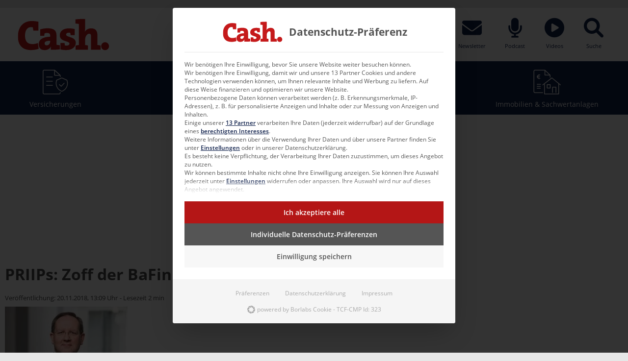

--- FILE ---
content_type: text/html; charset=UTF-8
request_url: https://www.cash-online.de/a/priips-zoff-der-bafin-mit-europa-445806/
body_size: 26821
content:
<!doctype html>
<html lang="de">
<head>
	<meta charset="UTF-8">
	<meta name="viewport" content="width=device-width, initial-scale=1">
	<link rel="profile" href="https://gmpg.org/xfn/11">


	<meta name='robots' content='index, follow, max-image-preview:large, max-snippet:-1, max-video-preview:-1' />
	<style>img:is([sizes="auto" i], [sizes^="auto," i]) { contain-intrinsic-size: 3000px 1500px }</style>
	
	<!-- This site is optimized with the Yoast SEO Premium plugin v26.5 (Yoast SEO v26.5) - https://yoast.com/wordpress/plugins/seo/ -->
	<title>PRIIPs: Zoff der BaFin mit Europa | Cash.</title>
	<link rel="canonical" href="https://www.cash-online.de/a/priips-zoff-der-bafin-mit-europa-445806/" />
	<link rel="next" href="https://www.cash-online.de/a/priips-zoff-der-bafin-mit-europa-445806/2/" />
	<meta property="og:locale" content="de_DE" />
	<meta property="og:type" content="article" />
	<meta property="og:title" content="PRIIPs: Zoff der BaFin mit Europa" />
	<meta property="og:description" content="Die BaFin lehnt den Vorschlag der europäischen Aufsichtsbehörden für eine Modifikation der Vorschriften für verpackte Anlage- und Versicherungsprodukte (PRIIPs) brüsk ab. Stattdessen fordert die deutsche Behörde eine umfassende Revision der PRIIPs-Verordnung &#8211; &#8222;und zwar zügig&#8220;. Die deutschen Finanzaufsicht streitet sich derzeit offenbar heftig mit den drei europäischen Aufsichtsbehörden EBA (Banken), EIOPA (Versicherungen, betriebliche Altersvorsorge) und [&hellip;]" />
	<meta property="og:url" content="https://www.cash-online.de/a/priips-zoff-der-bafin-mit-europa-445806/" />
	<meta property="og:site_name" content="Cash.: Aktuelle News für Finanzvermittler, Bankberater &amp; Anleger" />
	<meta property="article:publisher" content="https://www.facebook.com/cash.online.de/" />
	<meta property="article:published_time" content="2018-11-20T12:09:20+00:00" />
	<meta property="article:modified_time" content="2022-07-13T10:06:31+00:00" />
	<meta property="og:image" content="https://www.cash-online.de/wp-content/uploads/ewpt_cache/250x166_80_1_c_FFFFFF_9367c5f17948fa77529321029d7f62b5_445806.jpg" />
	<meta property="og:image:width" content="250" />
	<meta property="og:image:height" content="166" />
	<meta property="og:image:type" content="image/jpeg" />
	<meta name="author" content="Stefan Löwer" />
	<meta name="twitter:card" content="summary_large_image" />
	<meta name="twitter:creator" content="@cashmagazin" />
	<meta name="twitter:site" content="@cashmagazin" />
	<meta name="twitter:label1" content="Verfasst von" />
	<meta name="twitter:data1" content="Stefan Löwer" />
	<meta name="twitter:label2" content="Geschätzte Lesezeit" />
	<meta name="twitter:data2" content="2 Minuten" />
	<script type="application/ld+json" class="yoast-schema-graph">{"@context":"https://schema.org","@graph":[{"@type":"NewsArticle","@id":"https://www.cash-online.de/a/priips-zoff-der-bafin-mit-europa-445806/#article","isPartOf":{"@id":"https://www.cash-online.de/a/priips-zoff-der-bafin-mit-europa-445806/"},"author":{"name":"Stefan Löwer","@id":"https://www.cash-online.de/#/schema/person/31664ab0c68e212d723a405fe9c6507a"},"headline":"PRIIPs: Zoff der BaFin mit Europa","datePublished":"2018-11-20T12:09:20+00:00","dateModified":"2022-07-13T10:06:31+00:00","mainEntityOfPage":{"@id":"https://www.cash-online.de/a/priips-zoff-der-bafin-mit-europa-445806/"},"wordCount":458,"commentCount":0,"publisher":{"@id":"https://www.cash-online.de/#organization"},"image":{"@id":"https://www.cash-online.de/a/priips-zoff-der-bafin-mit-europa-445806/#primaryimage"},"thumbnailUrl":"https://www.cash-online.de/wp-content/uploads/ewpt_cache/250x166_80_1_c_FFFFFF_9367c5f17948fa77529321029d7f62b5_445806.jpg","articleSection":["Investmentfonds","Immobilien &amp; Sachwertanlagen","BaFin","Recht &amp; Steuern"],"inLanguage":"de","potentialAction":[{"@type":"CommentAction","name":"Comment","target":["https://www.cash-online.de/a/priips-zoff-der-bafin-mit-europa-445806/#respond"]}],"copyrightYear":"2018","copyrightHolder":{"@id":"https://www.cash-online.de/#organization"}},{"@type":"WebPage","@id":"https://www.cash-online.de/a/priips-zoff-der-bafin-mit-europa-445806/","url":"https://www.cash-online.de/a/priips-zoff-der-bafin-mit-europa-445806/","name":"PRIIPs: Zoff der BaFin mit Europa | Cash.","isPartOf":{"@id":"https://www.cash-online.de/#website"},"primaryImageOfPage":{"@id":"https://www.cash-online.de/a/priips-zoff-der-bafin-mit-europa-445806/#primaryimage"},"image":{"@id":"https://www.cash-online.de/a/priips-zoff-der-bafin-mit-europa-445806/#primaryimage"},"thumbnailUrl":"https://www.cash-online.de/wp-content/uploads/ewpt_cache/250x166_80_1_c_FFFFFF_9367c5f17948fa77529321029d7f62b5_445806.jpg","datePublished":"2018-11-20T12:09:20+00:00","dateModified":"2022-07-13T10:06:31+00:00","inLanguage":"de","potentialAction":[{"@type":"ReadAction","target":["https://www.cash-online.de/a/priips-zoff-der-bafin-mit-europa-445806/"]}]},{"@type":"ImageObject","inLanguage":"de","@id":"https://www.cash-online.de/a/priips-zoff-der-bafin-mit-europa-445806/#primaryimage","url":"https://www.cash-online.de/wp-content/uploads/ewpt_cache/250x166_80_1_c_FFFFFF_9367c5f17948fa77529321029d7f62b5_445806.jpg","contentUrl":"https://www.cash-online.de/wp-content/uploads/ewpt_cache/250x166_80_1_c_FFFFFF_9367c5f17948fa77529321029d7f62b5_445806.jpg","width":250,"height":166},{"@type":"WebSite","@id":"https://www.cash-online.de/#website","url":"https://www.cash-online.de/","name":"Cash.","description":"Wissen, was los ist, mit Cash. Das Fachmagazin für Finanznachrichten rund um Versicherungen, Investmentfonds, Immobilien, Sachwertanlagen &amp; mehr.","publisher":{"@id":"https://www.cash-online.de/#organization"},"potentialAction":[{"@type":"SearchAction","target":{"@type":"EntryPoint","urlTemplate":"https://www.cash-online.de/?s={search_term_string}"},"query-input":{"@type":"PropertyValueSpecification","valueRequired":true,"valueName":"search_term_string"}}],"inLanguage":"de"},{"@type":"Organization","@id":"https://www.cash-online.de/#organization","name":"Cash.","url":"https://www.cash-online.de/","logo":{"@type":"ImageObject","inLanguage":"de","@id":"https://www.cash-online.de/#/schema/logo/image/","url":"https://www.cash-online.de/wp-content/uploads/2023/11/cash-logo-20112023.png","contentUrl":"https://www.cash-online.de/wp-content/uploads/2023/11/cash-logo-20112023.png","width":1200,"height":675,"caption":"Cash."},"image":{"@id":"https://www.cash-online.de/#/schema/logo/image/"},"sameAs":["https://www.facebook.com/cash.online.de/","https://x.com/cashmagazin","https://de.linkedin.com/company/cashmedien","https://www.xing.com/pages/cash-media-group","https://www.instagram.com/cash.medien/","https://www.tiktok.com/@cash.magazin","https://www.youtube.com/user/cashmagazin","https://www.stepstone.de/cmp/de/Cash-Media-Group-GmbH-25794/","https://maps.app.goo.gl/x7SuXjPjrAFueDky5","https://de.wikipedia.org/wiki/Cash."],"description":"Cash. ist ein crossmediales Magazin mit unterschiedlichen Formaten wie Website, Newsletter, monatlicher Print-Ausgabe & ePaper, Podcasts, Filme – produziert in unserem Greenscreen-Studio, Webinare, Digital Week sowie Live-Events.","email":"kontakt@cash-online.de","telephone":"+4940 514440","legalName":"Cash. Media Group GmbH","foundingDate":"1999-06-04","vatID":"DE 202667963","numberOfEmployees":{"@type":"QuantitativeValue","minValue":"11","maxValue":"50"},"publishingPrinciples":"https://www.cash-online.de/ueber-uns/","ownershipFundingInfo":"https://www.cash-online.de/ueber-uns/unternehmen/"},{"@type":"Person","@id":"https://www.cash-online.de/#/schema/person/31664ab0c68e212d723a405fe9c6507a","name":"Stefan Löwer","sameAs":["https://www.cash-online.de"]}]}</script>
	<!-- / Yoast SEO Premium plugin. -->


<link rel="alternate" type="application/rss+xml" title="Cash.: Aktuelle News für Finanzvermittler, Bankberater &amp; Anleger &raquo; PRIIPs: Zoff der BaFin mit Europa-Kommentar-Feed" href="https://www.cash-online.de/a/priips-zoff-der-bafin-mit-europa-445806/feed/" />
<link rel='stylesheet' id='wp-block-library-css' href='https://www.cash-online.de/wp-includes/css/dist/block-library/style.min.css?ver=6.8.3' type='text/css' media='all' />
<style id='classic-theme-styles-inline-css' type='text/css'>
/*! This file is auto-generated */
.wp-block-button__link{color:#fff;background-color:#32373c;border-radius:9999px;box-shadow:none;text-decoration:none;padding:calc(.667em + 2px) calc(1.333em + 2px);font-size:1.125em}.wp-block-file__button{background:#32373c;color:#fff;text-decoration:none}
</style>
<style id='global-styles-inline-css' type='text/css'>
:root{--wp--preset--aspect-ratio--square: 1;--wp--preset--aspect-ratio--4-3: 4/3;--wp--preset--aspect-ratio--3-4: 3/4;--wp--preset--aspect-ratio--3-2: 3/2;--wp--preset--aspect-ratio--2-3: 2/3;--wp--preset--aspect-ratio--16-9: 16/9;--wp--preset--aspect-ratio--9-16: 9/16;--wp--preset--color--black: #000000;--wp--preset--color--cyan-bluish-gray: #abb8c3;--wp--preset--color--white: #ffffff;--wp--preset--color--pale-pink: #f78da7;--wp--preset--color--vivid-red: #cf2e2e;--wp--preset--color--luminous-vivid-orange: #ff6900;--wp--preset--color--luminous-vivid-amber: #fcb900;--wp--preset--color--light-green-cyan: #7bdcb5;--wp--preset--color--vivid-green-cyan: #00d084;--wp--preset--color--pale-cyan-blue: #8ed1fc;--wp--preset--color--vivid-cyan-blue: #0693e3;--wp--preset--color--vivid-purple: #9b51e0;--wp--preset--gradient--vivid-cyan-blue-to-vivid-purple: linear-gradient(135deg,rgba(6,147,227,1) 0%,rgb(155,81,224) 100%);--wp--preset--gradient--light-green-cyan-to-vivid-green-cyan: linear-gradient(135deg,rgb(122,220,180) 0%,rgb(0,208,130) 100%);--wp--preset--gradient--luminous-vivid-amber-to-luminous-vivid-orange: linear-gradient(135deg,rgba(252,185,0,1) 0%,rgba(255,105,0,1) 100%);--wp--preset--gradient--luminous-vivid-orange-to-vivid-red: linear-gradient(135deg,rgba(255,105,0,1) 0%,rgb(207,46,46) 100%);--wp--preset--gradient--very-light-gray-to-cyan-bluish-gray: linear-gradient(135deg,rgb(238,238,238) 0%,rgb(169,184,195) 100%);--wp--preset--gradient--cool-to-warm-spectrum: linear-gradient(135deg,rgb(74,234,220) 0%,rgb(151,120,209) 20%,rgb(207,42,186) 40%,rgb(238,44,130) 60%,rgb(251,105,98) 80%,rgb(254,248,76) 100%);--wp--preset--gradient--blush-light-purple: linear-gradient(135deg,rgb(255,206,236) 0%,rgb(152,150,240) 100%);--wp--preset--gradient--blush-bordeaux: linear-gradient(135deg,rgb(254,205,165) 0%,rgb(254,45,45) 50%,rgb(107,0,62) 100%);--wp--preset--gradient--luminous-dusk: linear-gradient(135deg,rgb(255,203,112) 0%,rgb(199,81,192) 50%,rgb(65,88,208) 100%);--wp--preset--gradient--pale-ocean: linear-gradient(135deg,rgb(255,245,203) 0%,rgb(182,227,212) 50%,rgb(51,167,181) 100%);--wp--preset--gradient--electric-grass: linear-gradient(135deg,rgb(202,248,128) 0%,rgb(113,206,126) 100%);--wp--preset--gradient--midnight: linear-gradient(135deg,rgb(2,3,129) 0%,rgb(40,116,252) 100%);--wp--preset--font-size--small: 13px;--wp--preset--font-size--medium: 20px;--wp--preset--font-size--large: 36px;--wp--preset--font-size--x-large: 42px;--wp--preset--spacing--20: 0.44rem;--wp--preset--spacing--30: 0.67rem;--wp--preset--spacing--40: 1rem;--wp--preset--spacing--50: 1.5rem;--wp--preset--spacing--60: 2.25rem;--wp--preset--spacing--70: 3.38rem;--wp--preset--spacing--80: 5.06rem;--wp--preset--shadow--natural: 6px 6px 9px rgba(0, 0, 0, 0.2);--wp--preset--shadow--deep: 12px 12px 50px rgba(0, 0, 0, 0.4);--wp--preset--shadow--sharp: 6px 6px 0px rgba(0, 0, 0, 0.2);--wp--preset--shadow--outlined: 6px 6px 0px -3px rgba(255, 255, 255, 1), 6px 6px rgba(0, 0, 0, 1);--wp--preset--shadow--crisp: 6px 6px 0px rgba(0, 0, 0, 1);}:where(.is-layout-flex){gap: 0.5em;}:where(.is-layout-grid){gap: 0.5em;}body .is-layout-flex{display: flex;}.is-layout-flex{flex-wrap: wrap;align-items: center;}.is-layout-flex > :is(*, div){margin: 0;}body .is-layout-grid{display: grid;}.is-layout-grid > :is(*, div){margin: 0;}:where(.wp-block-columns.is-layout-flex){gap: 2em;}:where(.wp-block-columns.is-layout-grid){gap: 2em;}:where(.wp-block-post-template.is-layout-flex){gap: 1.25em;}:where(.wp-block-post-template.is-layout-grid){gap: 1.25em;}.has-black-color{color: var(--wp--preset--color--black) !important;}.has-cyan-bluish-gray-color{color: var(--wp--preset--color--cyan-bluish-gray) !important;}.has-white-color{color: var(--wp--preset--color--white) !important;}.has-pale-pink-color{color: var(--wp--preset--color--pale-pink) !important;}.has-vivid-red-color{color: var(--wp--preset--color--vivid-red) !important;}.has-luminous-vivid-orange-color{color: var(--wp--preset--color--luminous-vivid-orange) !important;}.has-luminous-vivid-amber-color{color: var(--wp--preset--color--luminous-vivid-amber) !important;}.has-light-green-cyan-color{color: var(--wp--preset--color--light-green-cyan) !important;}.has-vivid-green-cyan-color{color: var(--wp--preset--color--vivid-green-cyan) !important;}.has-pale-cyan-blue-color{color: var(--wp--preset--color--pale-cyan-blue) !important;}.has-vivid-cyan-blue-color{color: var(--wp--preset--color--vivid-cyan-blue) !important;}.has-vivid-purple-color{color: var(--wp--preset--color--vivid-purple) !important;}.has-black-background-color{background-color: var(--wp--preset--color--black) !important;}.has-cyan-bluish-gray-background-color{background-color: var(--wp--preset--color--cyan-bluish-gray) !important;}.has-white-background-color{background-color: var(--wp--preset--color--white) !important;}.has-pale-pink-background-color{background-color: var(--wp--preset--color--pale-pink) !important;}.has-vivid-red-background-color{background-color: var(--wp--preset--color--vivid-red) !important;}.has-luminous-vivid-orange-background-color{background-color: var(--wp--preset--color--luminous-vivid-orange) !important;}.has-luminous-vivid-amber-background-color{background-color: var(--wp--preset--color--luminous-vivid-amber) !important;}.has-light-green-cyan-background-color{background-color: var(--wp--preset--color--light-green-cyan) !important;}.has-vivid-green-cyan-background-color{background-color: var(--wp--preset--color--vivid-green-cyan) !important;}.has-pale-cyan-blue-background-color{background-color: var(--wp--preset--color--pale-cyan-blue) !important;}.has-vivid-cyan-blue-background-color{background-color: var(--wp--preset--color--vivid-cyan-blue) !important;}.has-vivid-purple-background-color{background-color: var(--wp--preset--color--vivid-purple) !important;}.has-black-border-color{border-color: var(--wp--preset--color--black) !important;}.has-cyan-bluish-gray-border-color{border-color: var(--wp--preset--color--cyan-bluish-gray) !important;}.has-white-border-color{border-color: var(--wp--preset--color--white) !important;}.has-pale-pink-border-color{border-color: var(--wp--preset--color--pale-pink) !important;}.has-vivid-red-border-color{border-color: var(--wp--preset--color--vivid-red) !important;}.has-luminous-vivid-orange-border-color{border-color: var(--wp--preset--color--luminous-vivid-orange) !important;}.has-luminous-vivid-amber-border-color{border-color: var(--wp--preset--color--luminous-vivid-amber) !important;}.has-light-green-cyan-border-color{border-color: var(--wp--preset--color--light-green-cyan) !important;}.has-vivid-green-cyan-border-color{border-color: var(--wp--preset--color--vivid-green-cyan) !important;}.has-pale-cyan-blue-border-color{border-color: var(--wp--preset--color--pale-cyan-blue) !important;}.has-vivid-cyan-blue-border-color{border-color: var(--wp--preset--color--vivid-cyan-blue) !important;}.has-vivid-purple-border-color{border-color: var(--wp--preset--color--vivid-purple) !important;}.has-vivid-cyan-blue-to-vivid-purple-gradient-background{background: var(--wp--preset--gradient--vivid-cyan-blue-to-vivid-purple) !important;}.has-light-green-cyan-to-vivid-green-cyan-gradient-background{background: var(--wp--preset--gradient--light-green-cyan-to-vivid-green-cyan) !important;}.has-luminous-vivid-amber-to-luminous-vivid-orange-gradient-background{background: var(--wp--preset--gradient--luminous-vivid-amber-to-luminous-vivid-orange) !important;}.has-luminous-vivid-orange-to-vivid-red-gradient-background{background: var(--wp--preset--gradient--luminous-vivid-orange-to-vivid-red) !important;}.has-very-light-gray-to-cyan-bluish-gray-gradient-background{background: var(--wp--preset--gradient--very-light-gray-to-cyan-bluish-gray) !important;}.has-cool-to-warm-spectrum-gradient-background{background: var(--wp--preset--gradient--cool-to-warm-spectrum) !important;}.has-blush-light-purple-gradient-background{background: var(--wp--preset--gradient--blush-light-purple) !important;}.has-blush-bordeaux-gradient-background{background: var(--wp--preset--gradient--blush-bordeaux) !important;}.has-luminous-dusk-gradient-background{background: var(--wp--preset--gradient--luminous-dusk) !important;}.has-pale-ocean-gradient-background{background: var(--wp--preset--gradient--pale-ocean) !important;}.has-electric-grass-gradient-background{background: var(--wp--preset--gradient--electric-grass) !important;}.has-midnight-gradient-background{background: var(--wp--preset--gradient--midnight) !important;}.has-small-font-size{font-size: var(--wp--preset--font-size--small) !important;}.has-medium-font-size{font-size: var(--wp--preset--font-size--medium) !important;}.has-large-font-size{font-size: var(--wp--preset--font-size--large) !important;}.has-x-large-font-size{font-size: var(--wp--preset--font-size--x-large) !important;}
:where(.wp-block-post-template.is-layout-flex){gap: 1.25em;}:where(.wp-block-post-template.is-layout-grid){gap: 1.25em;}
:where(.wp-block-columns.is-layout-flex){gap: 2em;}:where(.wp-block-columns.is-layout-grid){gap: 2em;}
:root :where(.wp-block-pullquote){font-size: 1.5em;line-height: 1.6;}
</style>
<link rel='stylesheet' id='contact-form-7-css' href='https://www.cash-online.de/wp-content/plugins/contact-form-7/includes/css/styles.css?ver=6.1.4' type='text/css' media='all' />
<link rel='stylesheet' id='pvfw-modaal-css' href='https://www.cash-online.de/wp-content/plugins/pdf-viewer-for-wordpress/tnc-resources/modaal.min.css?ver=12.5.3' type='text/css' media='all' />
<link rel='stylesheet' id='candy-style-css' href='https://www.cash-online.de/wp-content/themes/cash-theme/assets/styles/index.css?ver=1754551011' type='text/css' media='' />
<link rel='stylesheet' id='candy-magazines-style-css' href='https://www.cash-online.de/wp-content/themes/cash-theme/static/magazines/magazines.css?ver=1754551011' type='text/css' media='' />
<link rel='stylesheet' id='borlabs-cookie-custom-css' href='https://www.cash-online.de/wp-content/cache/borlabs-cookie/1/borlabs-cookie-1-de.css?ver=3.3.23-83' type='text/css' media='all' />
<link rel='stylesheet' id='wpdiscuz-frontend-css-css' href='https://www.cash-online.de/wp-content/plugins/wpdiscuz/themes/default/style.css?ver=7.6.40' type='text/css' media='all' />
<style id='wpdiscuz-frontend-css-inline-css' type='text/css'>
 #wpdcom .wpd-blog-administrator .wpd-comment-label{color:#ffffff;background-color:#10214C;border:none}#wpdcom .wpd-blog-administrator .wpd-comment-author, #wpdcom .wpd-blog-administrator .wpd-comment-author a{color:#10214C}#wpdcom.wpd-layout-1 .wpd-comment .wpd-blog-administrator .wpd-avatar img{border-color:#10214C}#wpdcom.wpd-layout-2 .wpd-comment.wpd-reply .wpd-comment-wrap.wpd-blog-administrator{border-left:3px solid #10214C}#wpdcom.wpd-layout-2 .wpd-comment .wpd-blog-administrator .wpd-avatar img{border-bottom-color:#10214C}#wpdcom.wpd-layout-3 .wpd-blog-administrator .wpd-comment-subheader{border-top:1px dashed #10214C}#wpdcom.wpd-layout-3 .wpd-reply .wpd-blog-administrator .wpd-comment-right{border-left:1px solid #10214C}#wpdcom .wpd-blog-editor .wpd-comment-label{color:#ffffff;background-color:#10214C;border:none}#wpdcom .wpd-blog-editor .wpd-comment-author, #wpdcom .wpd-blog-editor .wpd-comment-author a{color:#10214C}#wpdcom.wpd-layout-1 .wpd-comment .wpd-blog-editor .wpd-avatar img{border-color:#10214C}#wpdcom.wpd-layout-2 .wpd-comment.wpd-reply .wpd-comment-wrap.wpd-blog-editor{border-left:3px solid #10214C}#wpdcom.wpd-layout-2 .wpd-comment .wpd-blog-editor .wpd-avatar img{border-bottom-color:#10214C}#wpdcom.wpd-layout-3 .wpd-blog-editor .wpd-comment-subheader{border-top:1px dashed #10214C}#wpdcom.wpd-layout-3 .wpd-reply .wpd-blog-editor .wpd-comment-right{border-left:1px solid #10214C}#wpdcom .wpd-blog-author .wpd-comment-label{color:#ffffff;background-color:#10214C;border:none}#wpdcom .wpd-blog-author .wpd-comment-author, #wpdcom .wpd-blog-author .wpd-comment-author a{color:#10214C}#wpdcom.wpd-layout-1 .wpd-comment .wpd-blog-author .wpd-avatar img{border-color:#10214C}#wpdcom.wpd-layout-2 .wpd-comment .wpd-blog-author .wpd-avatar img{border-bottom-color:#10214C}#wpdcom.wpd-layout-3 .wpd-blog-author .wpd-comment-subheader{border-top:1px dashed #10214C}#wpdcom.wpd-layout-3 .wpd-reply .wpd-blog-author .wpd-comment-right{border-left:1px solid #10214C}#wpdcom .wpd-blog-contributor .wpd-comment-label{color:#ffffff;background-color:#10214C;border:none}#wpdcom .wpd-blog-contributor .wpd-comment-author, #wpdcom .wpd-blog-contributor .wpd-comment-author a{color:#10214C}#wpdcom.wpd-layout-1 .wpd-comment .wpd-blog-contributor .wpd-avatar img{border-color:#10214C}#wpdcom.wpd-layout-2 .wpd-comment .wpd-blog-contributor .wpd-avatar img{border-bottom-color:#10214C}#wpdcom.wpd-layout-3 .wpd-blog-contributor .wpd-comment-subheader{border-top:1px dashed #10214C}#wpdcom.wpd-layout-3 .wpd-reply .wpd-blog-contributor .wpd-comment-right{border-left:1px solid #10214C}#wpdcom .wpd-blog-subscriber .wpd-comment-label{color:#ffffff;background-color:#10214C;border:none}#wpdcom .wpd-blog-subscriber .wpd-comment-author, #wpdcom .wpd-blog-subscriber .wpd-comment-author a{color:#10214C}#wpdcom.wpd-layout-2 .wpd-comment .wpd-blog-subscriber .wpd-avatar img{border-bottom-color:#10214C}#wpdcom.wpd-layout-3 .wpd-blog-subscriber .wpd-comment-subheader{border-top:1px dashed #10214C}#wpdcom .wpd-blog-editor_advanced .wpd-comment-label{color:#ffffff;background-color:#10214C;border:none}#wpdcom .wpd-blog-editor_advanced .wpd-comment-author, #wpdcom .wpd-blog-editor_advanced .wpd-comment-author a{color:#10214C}#wpdcom.wpd-layout-1 .wpd-comment .wpd-blog-editor_advanced .wpd-avatar img{border-color:#10214C}#wpdcom.wpd-layout-2 .wpd-comment .wpd-blog-editor_advanced .wpd-avatar img{border-bottom-color:#10214C}#wpdcom.wpd-layout-3 .wpd-blog-editor_advanced .wpd-comment-subheader{border-top:1px dashed #10214C}#wpdcom.wpd-layout-3 .wpd-reply .wpd-blog-editor_advanced .wpd-comment-right{border-left:1px solid #10214C}#wpdcom .wpd-blog-advertiser .wpd-comment-label{color:#ffffff;background-color:#10214C;border:none}#wpdcom .wpd-blog-advertiser .wpd-comment-author, #wpdcom .wpd-blog-advertiser .wpd-comment-author a{color:#10214C}#wpdcom.wpd-layout-1 .wpd-comment .wpd-blog-advertiser .wpd-avatar img{border-color:#10214C}#wpdcom.wpd-layout-2 .wpd-comment .wpd-blog-advertiser .wpd-avatar img{border-bottom-color:#10214C}#wpdcom.wpd-layout-3 .wpd-blog-advertiser .wpd-comment-subheader{border-top:1px dashed #10214C}#wpdcom.wpd-layout-3 .wpd-reply .wpd-blog-advertiser .wpd-comment-right{border-left:1px solid #10214C}#wpdcom .wpd-blog-veranstaltungen .wpd-comment-label{color:#ffffff;background-color:#10214C;border:none}#wpdcom .wpd-blog-veranstaltungen .wpd-comment-author, #wpdcom .wpd-blog-veranstaltungen .wpd-comment-author a{color:#10214C}#wpdcom.wpd-layout-1 .wpd-comment .wpd-blog-veranstaltungen .wpd-avatar img{border-color:#10214C}#wpdcom.wpd-layout-2 .wpd-comment .wpd-blog-veranstaltungen .wpd-avatar img{border-bottom-color:#10214C}#wpdcom.wpd-layout-3 .wpd-blog-veranstaltungen .wpd-comment-subheader{border-top:1px dashed #10214C}#wpdcom.wpd-layout-3 .wpd-reply .wpd-blog-veranstaltungen .wpd-comment-right{border-left:1px solid #10214C}#wpdcom .wpd-blog-praktikant .wpd-comment-label{color:#ffffff;background-color:#10214C;border:none}#wpdcom .wpd-blog-praktikant .wpd-comment-author, #wpdcom .wpd-blog-praktikant .wpd-comment-author a{color:#10214C}#wpdcom.wpd-layout-1 .wpd-comment .wpd-blog-praktikant .wpd-avatar img{border-color:#10214C}#wpdcom.wpd-layout-2 .wpd-comment .wpd-blog-praktikant .wpd-avatar img{border-bottom-color:#10214C}#wpdcom.wpd-layout-3 .wpd-blog-praktikant .wpd-comment-subheader{border-top:1px dashed #10214C}#wpdcom.wpd-layout-3 .wpd-reply .wpd-blog-praktikant .wpd-comment-right{border-left:1px solid #10214C}#wpdcom .wpd-blog-css_js_designer .wpd-comment-label{color:#ffffff;background-color:#00B38F;border:none}#wpdcom .wpd-blog-css_js_designer .wpd-comment-author, #wpdcom .wpd-blog-css_js_designer .wpd-comment-author a{color:#00B38F}#wpdcom.wpd-layout-1 .wpd-comment .wpd-blog-css_js_designer .wpd-avatar img{border-color:#00B38F}#wpdcom.wpd-layout-2 .wpd-comment .wpd-blog-css_js_designer .wpd-avatar img{border-bottom-color:#00B38F}#wpdcom.wpd-layout-3 .wpd-blog-css_js_designer .wpd-comment-subheader{border-top:1px dashed #00B38F}#wpdcom.wpd-layout-3 .wpd-reply .wpd-blog-css_js_designer .wpd-comment-right{border-left:1px solid #00B38F}#wpdcom .wpd-blog-wpseo_manager .wpd-comment-label{color:#ffffff;background-color:#10214C;border:none}#wpdcom .wpd-blog-wpseo_manager .wpd-comment-author, #wpdcom .wpd-blog-wpseo_manager .wpd-comment-author a{color:#10214C}#wpdcom.wpd-layout-1 .wpd-comment .wpd-blog-wpseo_manager .wpd-avatar img{border-color:#10214C}#wpdcom.wpd-layout-2 .wpd-comment .wpd-blog-wpseo_manager .wpd-avatar img{border-bottom-color:#10214C}#wpdcom.wpd-layout-3 .wpd-blog-wpseo_manager .wpd-comment-subheader{border-top:1px dashed #10214C}#wpdcom.wpd-layout-3 .wpd-reply .wpd-blog-wpseo_manager .wpd-comment-right{border-left:1px solid #10214C}#wpdcom .wpd-blog-wpseo_editor .wpd-comment-label{color:#ffffff;background-color:#10214C;border:none}#wpdcom .wpd-blog-wpseo_editor .wpd-comment-author, #wpdcom .wpd-blog-wpseo_editor .wpd-comment-author a{color:#10214C}#wpdcom.wpd-layout-1 .wpd-comment .wpd-blog-wpseo_editor .wpd-avatar img{border-color:#10214C}#wpdcom.wpd-layout-2 .wpd-comment .wpd-blog-wpseo_editor .wpd-avatar img{border-bottom-color:#10214C}#wpdcom.wpd-layout-3 .wpd-blog-wpseo_editor .wpd-comment-subheader{border-top:1px dashed #10214C}#wpdcom.wpd-layout-3 .wpd-reply .wpd-blog-wpseo_editor .wpd-comment-right{border-left:1px solid #10214C}#wpdcom .wpd-blog-post_author .wpd-comment-label{color:#ffffff;background-color:#10214C;border:none}#wpdcom .wpd-blog-post_author .wpd-comment-author, #wpdcom .wpd-blog-post_author .wpd-comment-author a{color:#10214C}#wpdcom .wpd-blog-post_author .wpd-avatar img{border-color:#10214C}#wpdcom.wpd-layout-1 .wpd-comment .wpd-blog-post_author .wpd-avatar img{border-color:#10214C}#wpdcom.wpd-layout-2 .wpd-comment.wpd-reply .wpd-comment-wrap.wpd-blog-post_author{border-left:3px solid #10214C}#wpdcom.wpd-layout-2 .wpd-comment .wpd-blog-post_author .wpd-avatar img{border-bottom-color:#10214C}#wpdcom.wpd-layout-3 .wpd-blog-post_author .wpd-comment-subheader{border-top:1px dashed #10214C}#wpdcom.wpd-layout-3 .wpd-reply .wpd-blog-post_author .wpd-comment-right{border-left:1px solid #10214C}#wpdcom .wpd-blog-guest .wpd-comment-label{color:#ffffff;background-color:#10214C;border:none}#wpdcom .wpd-blog-guest .wpd-comment-author, #wpdcom .wpd-blog-guest .wpd-comment-author a{color:#10214C}#wpdcom.wpd-layout-3 .wpd-blog-guest .wpd-comment-subheader{border-top:1px dashed #10214C}#comments, #respond, .comments-area, #wpdcom{}#wpdcom .ql-editor > *{color:#777777}#wpdcom .ql-editor::before{}#wpdcom .ql-toolbar{border:1px solid #DDDDDD;border-top:none}#wpdcom .ql-container{border:1px solid #DDDDDD;border-bottom:none}#wpdcom .wpd-form-row .wpdiscuz-item input[type="text"], #wpdcom .wpd-form-row .wpdiscuz-item input[type="email"], #wpdcom .wpd-form-row .wpdiscuz-item input[type="url"], #wpdcom .wpd-form-row .wpdiscuz-item input[type="color"], #wpdcom .wpd-form-row .wpdiscuz-item input[type="date"], #wpdcom .wpd-form-row .wpdiscuz-item input[type="datetime"], #wpdcom .wpd-form-row .wpdiscuz-item input[type="datetime-local"], #wpdcom .wpd-form-row .wpdiscuz-item input[type="month"], #wpdcom .wpd-form-row .wpdiscuz-item input[type="number"], #wpdcom .wpd-form-row .wpdiscuz-item input[type="time"], #wpdcom textarea, #wpdcom select{border:1px solid #DDDDDD;color:#777777}#wpdcom .wpd-form-row .wpdiscuz-item textarea{border:1px solid #DDDDDD}#wpdcom input::placeholder, #wpdcom textarea::placeholder, #wpdcom input::-moz-placeholder, #wpdcom textarea::-webkit-input-placeholder{}#wpdcom .wpd-comment-text{color:#777777}#wpdcom .wpd-thread-head .wpd-thread-info{border-bottom:2px solid #10214C}#wpdcom .wpd-thread-head .wpd-thread-info.wpd-reviews-tab svg{fill:#10214C}#wpdcom .wpd-thread-head .wpdiscuz-user-settings{border-bottom:2px solid #10214C}#wpdcom .wpd-thread-head .wpdiscuz-user-settings:hover{color:#10214C}#wpdcom .wpd-comment .wpd-follow-link:hover{color:#10214C}#wpdcom .wpd-comment-status .wpd-sticky{color:#10214C}#wpdcom .wpd-thread-filter .wpdf-active{color:#10214C;border-bottom-color:#10214C}#wpdcom .wpd-comment-info-bar{border:1px dashed #404e70;background:#e8e9ee}#wpdcom .wpd-comment-info-bar .wpd-current-view i{color:#10214C}#wpdcom .wpd-filter-view-all:hover{background:#10214C}#wpdcom .wpdiscuz-item .wpdiscuz-rating > label{color:#DDDDDD}#wpdcom .wpdiscuz-item .wpdiscuz-rating:not(:checked) > label:hover, .wpdiscuz-rating:not(:checked) > label:hover ~ label{}#wpdcom .wpdiscuz-item .wpdiscuz-rating > input ~ label:hover, #wpdcom .wpdiscuz-item .wpdiscuz-rating > input:not(:checked) ~ label:hover ~ label, #wpdcom .wpdiscuz-item .wpdiscuz-rating > input:not(:checked) ~ label:hover ~ label{color:#FFED85}#wpdcom .wpdiscuz-item .wpdiscuz-rating > input:checked ~ label:hover, #wpdcom .wpdiscuz-item .wpdiscuz-rating > input:checked ~ label:hover, #wpdcom .wpdiscuz-item .wpdiscuz-rating > label:hover ~ input:checked ~ label, #wpdcom .wpdiscuz-item .wpdiscuz-rating > input:checked + label:hover ~ label, #wpdcom .wpdiscuz-item .wpdiscuz-rating > input:checked ~ label:hover ~ label, .wpd-custom-field .wcf-active-star, #wpdcom .wpdiscuz-item .wpdiscuz-rating > input:checked ~ label{color:#FFD700}#wpd-post-rating .wpd-rating-wrap .wpd-rating-stars svg .wpd-star{fill:#DDDDDD}#wpd-post-rating .wpd-rating-wrap .wpd-rating-stars svg .wpd-active{fill:#FFD700}#wpd-post-rating .wpd-rating-wrap .wpd-rate-starts svg .wpd-star{fill:#DDDDDD}#wpd-post-rating .wpd-rating-wrap .wpd-rate-starts:hover svg .wpd-star{fill:#FFED85}#wpd-post-rating.wpd-not-rated .wpd-rating-wrap .wpd-rate-starts svg:hover ~ svg .wpd-star{fill:#DDDDDD}.wpdiscuz-post-rating-wrap .wpd-rating .wpd-rating-wrap .wpd-rating-stars svg .wpd-star{fill:#DDDDDD}.wpdiscuz-post-rating-wrap .wpd-rating .wpd-rating-wrap .wpd-rating-stars svg .wpd-active{fill:#FFD700}#wpdcom .wpd-comment .wpd-follow-active{color:#ff7a00}#wpdcom .page-numbers{color:#555;border:#555 1px solid}#wpdcom span.current{background:#555}#wpdcom.wpd-layout-1 .wpd-new-loaded-comment > .wpd-comment-wrap > .wpd-comment-right{background:#DCDCDC}#wpdcom.wpd-layout-2 .wpd-new-loaded-comment.wpd-comment > .wpd-comment-wrap > .wpd-comment-right{background:#DCDCDC}#wpdcom.wpd-layout-2 .wpd-new-loaded-comment.wpd-comment.wpd-reply > .wpd-comment-wrap > .wpd-comment-right{background:transparent}#wpdcom.wpd-layout-2 .wpd-new-loaded-comment.wpd-comment.wpd-reply > .wpd-comment-wrap{background:#DCDCDC}#wpdcom.wpd-layout-3 .wpd-new-loaded-comment.wpd-comment > .wpd-comment-wrap > .wpd-comment-right{background:#DCDCDC}#wpdcom .wpd-follow:hover i, #wpdcom .wpd-unfollow:hover i, #wpdcom .wpd-comment .wpd-follow-active:hover i{color:#10214C}#wpdcom .wpdiscuz-readmore{cursor:pointer;color:#10214C}.wpd-custom-field .wcf-pasiv-star, #wpcomm .wpdiscuz-item .wpdiscuz-rating > label{color:#DDDDDD}.wpd-wrapper .wpd-list-item.wpd-active{border-top:3px solid #10214C}#wpdcom.wpd-layout-2 .wpd-comment.wpd-reply.wpd-unapproved-comment .wpd-comment-wrap{border-left:3px solid #DCDCDC}#wpdcom.wpd-layout-3 .wpd-comment.wpd-reply.wpd-unapproved-comment .wpd-comment-right{border-left:1px solid #DCDCDC}#wpdcom .wpd-prim-button{background-color:#555555;color:#FFFFFF}#wpdcom .wpd_label__check i.wpdicon-on{color:#555555;border:1px solid #aaaaaa}#wpd-bubble-wrapper #wpd-bubble-all-comments-count{color:#10214C}#wpd-bubble-wrapper > div{background-color:#10214C}#wpd-bubble-wrapper > #wpd-bubble #wpd-bubble-add-message{background-color:#10214C}#wpd-bubble-wrapper > #wpd-bubble #wpd-bubble-add-message::before{border-left-color:#10214C;border-right-color:#10214C}#wpd-bubble-wrapper.wpd-right-corner > #wpd-bubble #wpd-bubble-add-message::before{border-left-color:#10214C;border-right-color:#10214C}.wpd-inline-icon-wrapper path.wpd-inline-icon-first{fill:#10214C}.wpd-inline-icon-count{background-color:#10214C}.wpd-inline-icon-count::before{border-right-color:#10214C}.wpd-inline-form-wrapper::before{border-bottom-color:#10214C}.wpd-inline-form-question{background-color:#10214C}.wpd-inline-form{background-color:#10214C}.wpd-last-inline-comments-wrapper{border-color:#10214C}.wpd-last-inline-comments-wrapper::before{border-bottom-color:#10214C}.wpd-last-inline-comments-wrapper .wpd-view-all-inline-comments{background:#10214C}.wpd-last-inline-comments-wrapper .wpd-view-all-inline-comments:hover,.wpd-last-inline-comments-wrapper .wpd-view-all-inline-comments:active,.wpd-last-inline-comments-wrapper .wpd-view-all-inline-comments:focus{background-color:#10214C}#wpdcom .ql-snow .ql-tooltip[data-mode="link"]::before{content:"Link eingeben:"}#wpdcom .ql-snow .ql-tooltip.ql-editing a.ql-action::after{content:"Speichern"}.comments-area{width:auto}
</style>
<link rel='stylesheet' id='wpdiscuz-fa-css' href='https://www.cash-online.de/wp-content/plugins/wpdiscuz/assets/third-party/font-awesome-5.13.0/css/fa.min.css?ver=7.6.40' type='text/css' media='all' />
<link rel='stylesheet' id='wpdiscuz-combo-css-css' href='https://www.cash-online.de/wp-content/plugins/wpdiscuz/assets/css/wpdiscuz-combo-no_quill.min.css?ver=6.8.3' type='text/css' media='all' />
<script type="text/javascript" src="https://www.cash-online.de/wp-includes/js/jquery/jquery.min.js?ver=3.7.1" id="jquery-core-js"></script>
<script type="text/javascript" src="https://www.cash-online.de/wp-includes/js/jquery/jquery-migrate.min.js?ver=3.4.1" id="jquery-migrate-js"></script>
<script type="text/javascript" src="https://www.cash-online.de/wp-content/themes/cash-theme/assets/scripts/header.js?ver=1754551011#async" id="candy-header-js"></script>
<script data-no-optimize="1" data-no-minify="1" data-cfasync="false" type="text/javascript" src="https://www.cash-online.de/wp-content/plugins/borlabs-cookie/assets/javascript/borlabs-cookie-tcf-stub.min.js?ver=3.3.23" id="borlabs-cookie-stub-js"></script>
<script data-no-optimize="1" data-no-minify="1" data-cfasync="false" type="text/javascript" src="https://www.cash-online.de/wp-content/cache/borlabs-cookie/1/borlabs-cookie-config-de.json.js?ver=3.3.23-134" id="borlabs-cookie-config-js"></script>
<script data-no-optimize="1" data-no-minify="1" data-cfasync="false" type="text/javascript" src="https://www.cash-online.de/wp-content/plugins/borlabs-cookie/assets/javascript/borlabs-cookie-prioritize.min.js?ver=3.3.23" id="borlabs-cookie-prioritize-js"></script>
<link rel="https://api.w.org/" href="https://www.cash-online.de/wp-json/" /><link rel="alternate" title="JSON" type="application/json" href="https://www.cash-online.de/wp-json/wp/v2/posts/445806" /><link rel="alternate" title="oEmbed (JSON)" type="application/json+oembed" href="https://www.cash-online.de/wp-json/oembed/1.0/embed?url=https%3A%2F%2Fwww.cash-online.de%2Fa%2Fpriips-zoff-der-bafin-mit-europa-445806%2F" />
<link rel="alternate" title="oEmbed (XML)" type="text/xml+oembed" href="https://www.cash-online.de/wp-json/oembed/1.0/embed?url=https%3A%2F%2Fwww.cash-online.de%2Fa%2Fpriips-zoff-der-bafin-mit-europa-445806%2F&#038;format=xml" />
<style type='text/css'>
				iframe.pvfw-pdf-viewer-frame{
					max-width: 100%;
					border: 0px;
				}
				@media screen and (max-width: 799px) {
					iframe.pvfw-pdf-viewer-frame{
						height: 400px;
					}
				}</style><link rel="icon" href="https://www.cash-online.de/wp-content/uploads/2020/06/cropped-icon-cash-online-32x32.png" sizes="32x32" />
<link rel="icon" href="https://www.cash-online.de/wp-content/uploads/2020/06/cropped-icon-cash-online-192x192.png" sizes="192x192" />
<link rel="apple-touch-icon" href="https://www.cash-online.de/wp-content/uploads/2020/06/cropped-icon-cash-online-180x180.png" />
<meta name="msapplication-TileImage" content="https://www.cash-online.de/wp-content/uploads/2020/06/cropped-icon-cash-online-270x270.png" />
		<style type="text/css" id="wp-custom-css">
			/* BorlabsCookieWidget overlaps */
#BorlabsCookieWidget {
	display:none;
}


/* prevent interstitial from displaying above the cookie banner */
#BorlabsCookieBox ._brlbs-block-content {
    z-index: 2600000!important;
}


/* disable author box on main page - mobile only */
@media (max-width: 568px) {
	
	.candy_author_box--homepage {
    display: none;
	}	
	
	.candy_author_box--homepage + 
.candy_newsletter_teaser {
    display: none;
	}
}

/* cache reload quickfix - cat image too big*/
.authors_box_category_name img {
    width: 100px!important;
}


@media screen and (min-width: 1280px) {
.promo-area__wallpaper-wrapper {
    left: 0px !important;
	}
}

.page-id-96 .cashForm .wpcf7-quiz-label,
.page-id-96 .cashForm label{
	display:block;
}
.page-id-96 .cashForm input[type="text"],
.page-id-96 .cashForm textarea,
.page-id-551479 .cashForm textarea,
.page-id-96 .cashForm select{
	display:block;
	padding:5px;
	margin-bottom:20px;
	width:100%
}
.page-id-96 .cashForm span.wpcf7-list-item{
	margin:0;
}
.page-id-96 .cashForm input[type="submit"]{
	padding:5px;
}
.page-id-551479 .cashForm{
	background:#efefef;
}
.asmbeacon img, .asmdivouter img{
	max-width:none;
}
.theme_video_mcb{
	float:left;
	margin-right:30px;
	width:calc(33.33333% - 20px);	
}
.theme_video_mcb.last{
	margin-right:0px;
}
.theme_video_mcb h3{
	margin:0 0 20px 0;
	min-height:46px;
}
.theme_videos_mcb{
	border:2px solid #efefef;
	padding:20px;
	margin-bottom:40px;
}
@media (max-width: 640px) {    
    .theme_video_mcb{
			float:none;
			margin-right:0px;
			width:100%;	
			margin-bottom:20px;
		}
	  .theme_video_mcb.last{
			margin-bottom:0px;
		}
	.theme_video_mcb h3{
		min-height:0;
		margin:0 0 10px 0;
	}
}

#main > section:nth-child(2) > div:nth-child(1) > div > div.col-xs-12.col-md-8.col--main > div.candy_author_box.candy_author_box--homepage > ul > li:nth-child(5) {
	display: none;
}
#main > section > div:nth-child(1) > div > div.col-xs-12.col-md-8.col--main > div.candy_author_box > ul > li:nth-child(5) {
	display: none;
}

/* prevent page title and most read articles in page "FAA 2025 Anmeldung" */
.page-id-696349 .entry-title,
.page-id-696349 .candy_tabs__content,
.page-id-696349 .candy_tabs__nav {
  display: none;
}		</style>
		

	<script>
		window.moveElement = function(
			target,
			destination,
			position = "before",
			tagName = null,
			nth = 0
		) {
			let targetElement, destinationElement;

			// Sprawdzenie i przypisanie dla target
			if (typeof target === "string") {
				if (target.trim() === "") {
					console.log("Pusty selektor dla 'target'. Operacja nieudana.");
					return;
				}
				targetElement = document.querySelector(target);
			} else {
				targetElement = target;
			}

			// Sprawdzenie i przypisanie dla destination
			if (typeof destination === "string") {
				if (destination.trim() === "") {
					console.log("Pusty selektor dla 'destination'. Operacja nieudana.");
					return;
				}
				destinationElement = document.querySelector(destination);
			} else {
				destinationElement = destination;
			}

			// Logika do znalezienia docelowego elementu, jeśli tagName i nth są podane
			if (tagName && nth > 0) {
				let count = 0;
				while (count < nth) {
					destinationElement = destinationElement.nextElementSibling;
					if (
						destinationElement &&
						destinationElement.tagName.toLowerCase() === tagName.toLowerCase()
					) {
						count++;
					}

					if (!destinationElement) {
						console.log(
							`Nie znaleziono wystarczającej liczby elementów ${tagName}. Operacja nieudana.`
						);
						return;
					}
				}
			}

			// Logika do przeniesienia elementu
			if (targetElement && destinationElement) {
				if (position === "before") {
					destinationElement.parentNode.insertBefore(
						targetElement,
						destinationElement
					);
					// console.log(
					// 	`Przeniesiono element przed element ${destination}. Operacja udana.`
					// );
				} else {
					destinationElement.parentNode.insertBefore(
						targetElement,
						destinationElement.nextSibling
					);
					// console.log(
					// 	`Przeniesiono element za element ${destination}. Operacja udana.`
					// );
				}
			} else {
				if (!targetElement) {
					console.log(`Element ${target} nie istnieje. Operacja nieudana.`);
				}
				if (!destinationElement) {
					console.log(`Element ${destination} nie istnieje. Operacja nieudana.`);
				}
			}
		}
	</script>

	<!-- Google Tag Manager -->
<script>(function(w,d,s,l,i){w[l]=w[l]||[];w[l].push({'gtm.start':
new Date().getTime(),event:'gtm.js'});var f=d.getElementsByTagName(s)[0],
j=d.createElement(s),dl=l!='dataLayer'?'&l='+l:'';j.async=true;j.src=
'https://www.googletagmanager.com/gtm.js?id='+i+dl;f.parentNode.insertBefore(j,f);
})(window,document,'script','dataLayer','GTM-TDN6DRZ');</script>
<!-- End Google Tag Manager -->


		
</head>

<body class="wp-singular post-template-default single single-post postid-445806 single-format-standard wp-custom-logo wp-theme-cash-theme no-sidebar">

	<!-- Google Tag Manager (noscript) -->
<noscript><iframe src="https://www.googletagmanager.com/ns.html?id=GTM-TDN6DRZ"
height="0" width="0" style="display:none;visibility:hidden"></iframe></noscript>
<!-- End Google Tag Manager (noscript) -->	
					<style>
					.interstitial .anzeige {
						display: none;
					}
				</style>
				
	<div class="site-wrapper">

		<div class="promo-area__wallpaper-wrapper">
						<style>
				.promo-area__wallpaper-wrapper .leaderboard {
					height: 0px;
				}

				@media screen and (max-width: 1294px) {
					.promo-area__wallpaper-wrapper .leaderboard {
						height: 0px;
					}
				}

				@media screen and (max-width: 743px) {
					.promo-area__wallpaper-wrapper .leaderboard {
						height: 0px;
					}
				}
			</style>
		<div class="promo-area  leaderboard" data-name="leaderboard">	<div class="promo-area__container"><ins class="asm_async_creative" style="display:block; text-align:left; text-decoration:none;" data-asm-cdn="cdn.adspirit.de" data-asm-host="b1033as.adspirit.de" data-asm-responsive="1" data-asm-params="pid=1"></ins><script src="//cdn.adspirit.de/adasync.min.js" async type="text/javascript"></script>	</div></div><div class="promo-area  skyscraper" data-name="skyscraper">	<div class="promo-area__container"><ins class="asm_async_creative" style="display:inline-block; width:160px; height:600px;text-align:left; text-decoration:none;" data-asm-cdn="cdn.adspirit.de" data-asm-host="b1033as.adspirit.de"  data-asm-params="pid=46"></ins><script src="//cdn.adspirit.de/adasync.min.js" async type="text/javascript"></script>	</div></div>		</div>


		<div id="page" class="site">


			
<header id="masthead" class="site-header">


    <div class="site-header--container">

        <div class="site-header__block site-header__block--main">

            <div class="container">

                <div class="row between-xs">


                    <div class="site-branding">
                        <a href="/">
                            <img width="133" height="18" src="/wp-content/uploads/2022/08/cash-logo.svg" class="custom-logo" alt="Finanznachrichten auf Cash.Online">
                        </a>
                    </div>

                    <div class="site-search">

                        <div class="right-menu">
                            <div class="right-menu-icons">
                                <a href="/newsletter">
                                    <div class="single-item">
                                        <div class="icon"><span class="icon-envelope_solid"></span></div>
                                        <div class="text">Newsletter</div>
                                    </div>
                                </a>
                                <a href="/podcast">
                                    <div class="single-item">
                                        <div class="icon"><span class="icon-microphone_solid"></span></div>
                                        <div class="text">Podcast</div>
                                    </div>
                                </a>
                                <a href="/die-neuesten-videos/">
                                    <div class="single-item">
                                        <div class="icon"><span class="icon-magnifying_glass_solid"></span></div>
                                        <div class="text">Videos</div>
                                    </div>
                                </a>
                                <div class="single-item show-search">
                                    <div class="icon"><span class="icon-circle_play_solid"></span></div>
                                    <div class="text">Suche</div>
                                </div>
                            </div>
                            <div class="right-menu-search hidden">
                                <div class="single-item">
                                    <div class="search-input"><form role="search" method="get" class="search-form" action="https://www.cash-online.de/" >
            <label>
                <span class="screen-reader-text">Suche...</span>
                <input type="search" class="search-field" placeholder="Suche..." value="" name="s" />
            </label>
            <input type="submit" class="search-submit" value="Suche" />
      </form></div>
                                    <div class="close-search"><svg xmlns="http://www.w3.org/2000/svg" viewBox="0 0 512 512"><!--!Font Awesome Pro 6.7.2 by @fontawesome - https://fontawesome.com License - https://fontawesome.com/license (Commercial License) Copyright 2025 Fonticons, Inc.--><path fill="#10214c" d="M256 32a224 224 0 1 1 0 448 224 224 0 1 1 0-448zm0 480A256 256 0 1 0 256 0a256 256 0 1 0 0 512zM180.7 180.7c-6.2 6.2-6.2 16.4 0 22.6L233.4 256l-52.7 52.7c-6.2 6.2-6.2 16.4 0 22.6s16.4 6.2 22.6 0L256 278.6l52.7 52.7c6.2 6.2 16.4 6.2 22.6 0s6.2-16.4 0-22.6L278.6 256l52.7-52.7c6.2-6.2 6.2-16.4 0-22.6s-16.4-6.2-22.6 0L256 233.4l-52.7-52.7c-6.2-6.2-16.4-6.2-22.6 0z"/></svg></div>
                                </div>
                            </div>
                        </div>

                    </div>


                    <div class="visible-mobile">
                        <div class="candy_icon candy_icon--hamburger offcanvas-layer__toggle"
                             data-offcanvas-id="mobile-nav-offcanvas-layer">
                            <span class="candy_icon__inner"></span>
                        </div>
                    </div>
                </div>
            </div>
        </div>

        <div class="site-header__block visible-desktop">
            <nav class="nav-menu nav-menu--header"><ul id="navigation-primary-header" class="menu menu-primary menu-primary--desktop menu--justify"><li id="menu-item-587310"><a href="https://www.cash-online.de/versicherungen/">Versicherungen<span class="icon-Versicherungen_white"></span></a></li></li>
<li id="menu-item-587313"><a href="https://www.cash-online.de/investmentfonds/">Investmentfonds<span class="icon-Investmentfonds_white"></span></a></li></li>
<li id="menu-item-587311"><a href="https://www.cash-online.de/finanzberater/">Finanzberater<span class="icon-Finanzberater_white"></span></a></li></li>
<li id="menu-item-587312"><a href="https://www.cash-online.de/immobilien-sachwertanlagen/">Immobilien & Sachwertanlagen<span class="icon-Sachwertanlagen_Immobilien_white"></span></a></li></li>
</ul></nav>        </div>
    </div>
</header>

<!--//slideout header-->
<div class="site-header site-header--slideout">
    <div class="site-header--container">


        <div class="site-header__block site-header__block--main">

            <div class="container">

                <div class="row between-xs">


                    <div class="site-branding">
                        <a href="/"><img width="133" height="18" src="/wp-content/uploads/2022/08/cash-logo.svg" class="custom-logo" alt="Finanznachrichten auf Cash.Online"></a>
                    </div>

                    <div class="site-search">

                        <div class="right-menu">
                            <div class="right-menu-icons">
                                <a href="/newsletter">
                                    <div class="single-item">
                                        <div class="icon"><span class="icon-envelope_solid"></span></div>
                                        <div class="text">Newsletter</div>
                                    </div>
                                </a>
                                <a href="/podcast">
                                    <div class="single-item">
                                        <div class="icon"><span class="icon-microphone_solid"></span></div>
                                        <div class="text">Podcast</div>
                                    </div>
                                </a>
                                <a href="/die-neuesten-videos/">
                                    <div class="single-item">
                                        <div class="icon"><span class="icon-magnifying_glass_solid"></span></div>
                                        <div class="text">Videos</div>
                                    </div>
                                </a>
                                <div class="single-item show-search">
                                    <div class="icon"><span class="icon-circle_play_solid"></span></div>
                                    <div class="text">Suche</div>
                                </div>
                            </div>
                            <div class="right-menu-search hidden">
                                <div class="single-item">
                                    <div class="search-input"><form role="search" method="get" class="search-form" action="https://www.cash-online.de/" >
            <label>
                <span class="screen-reader-text">Suche...</span>
                <input type="search" class="search-field" placeholder="Suche..." value="" name="s" />
            </label>
            <input type="submit" class="search-submit" value="Suche" />
      </form></div>
                                    <div class="close-search"><svg xmlns="http://www.w3.org/2000/svg" viewBox="0 0 512 512"><!--!Font Awesome Pro 6.7.2 by @fontawesome - https://fontawesome.com License - https://fontawesome.com/license (Commercial License) Copyright 2025 Fonticons, Inc.--><path fill="#10214c" d="M256 32a224 224 0 1 1 0 448 224 224 0 1 1 0-448zm0 480A256 256 0 1 0 256 0a256 256 0 1 0 0 512zM180.7 180.7c-6.2 6.2-6.2 16.4 0 22.6L233.4 256l-52.7 52.7c-6.2 6.2-6.2 16.4 0 22.6s16.4 6.2 22.6 0L256 278.6l52.7 52.7c6.2 6.2 16.4 6.2 22.6 0s6.2-16.4 0-22.6L278.6 256l52.7-52.7c6.2-6.2 6.2-16.4 0-22.6s-16.4-6.2-22.6 0L256 233.4l-52.7-52.7c-6.2-6.2-16.4-6.2-22.6 0z"/></svg></div>
                                </div>
                            </div>
                        </div>

                    </div>


                    <div class="visible-mobile">
                        <div class="candy_icon candy_icon--hamburger offcanvas-layer__toggle"
                             data-offcanvas-id="mobile-nav-offcanvas-layer">
                            <span class="candy_icon__inner"></span>
                        </div>
                    </div>
                </div>
            </div>
        </div>

        <div class="site-header__block visible-desktop">
            <nav class="nav-menu nav-menu--header"><ul id="navigation-primary-header-slideout" class="menu menu-primary menu-primary--desktop menu--justify"><li id="menu-item-587310"><a href="https://www.cash-online.de/versicherungen/">Versicherungen<span class="icon-Versicherungen_white"></span></a></li></li>
<li id="menu-item-587313"><a href="https://www.cash-online.de/investmentfonds/">Investmentfonds<span class="icon-Investmentfonds_white"></span></a></li></li>
<li id="menu-item-587311"><a href="https://www.cash-online.de/finanzberater/">Finanzberater<span class="icon-Finanzberater_white"></span></a></li></li>
<li id="menu-item-587312"><a href="https://www.cash-online.de/immobilien-sachwertanlagen/">Immobilien & Sachwertanlagen<span class="icon-Sachwertanlagen_Immobilien_white"></span></a></li></li>
</ul></nav>        </div>



    </div>
</div>

<!--offcanvas-layer page cover-->
<div id="offcanvas-layer__page-cover"></div>

<div class="offcanvas-layer offcanvas-layer--right" id="mobile-nav-offcanvas-layer">

    <div class="offcanvas-layer__header">



        <div class="offcanvas-layer__container">
            <div class="site-branding">
                <a href="https://www.cash-online.de/" class="custom-logo-link" rel="home"><img width="133" height="18" src="https://www.cash-online.de/wp-content/uploads/2020/05/logo-cash-online.svg" class="custom-logo" alt="Cash.: Aktuelle News für Finanzvermittler, Bankberater &amp; Anleger" decoding="async" /></a>            </div>
            <div class="candy_icon candy_icon--hamburger offcanvas-layer__toggle"
                 data-offcanvas-id="mobile-nav-offcanvas-layer">
                <span class="candy_icon__inner"></span>
            </div>
        </div>

    </div>
    <div class="offcanvas-layer__body">

        <div class="offcanvas-layer__body__content scrollable">

            <div class="offcanvas-layer__container">



                <nav class="nav-menu nav-menu--offcanvas"><ul id="navigation-primary-offcanvas" class="menu menu-primary  menu-primary--mobile menu--list"><li id="menu-item-587310"><a href="https://www.cash-online.de/versicherungen/">Versicherungen<span class="icon-Versicherungen_white"></span></a></li></li>
<li id="menu-item-587313"><a href="https://www.cash-online.de/investmentfonds/">Investmentfonds<span class="icon-Investmentfonds_white"></span></a></li></li>
<li id="menu-item-587311"><a href="https://www.cash-online.de/finanzberater/">Finanzberater<span class="icon-Finanzberater_white"></span></a></li></li>
<li id="menu-item-587312"><a href="https://www.cash-online.de/immobilien-sachwertanlagen/">Immobilien & Sachwertanlagen<span class="icon-Sachwertanlagen_Immobilien_white"></span></a></li></li>
</ul></nav>
            </div>

        </div>
    </div>
    <div class="offcanvas-layer__footer">

        <div class="offcanvas-layer__container">
            <div class="mobile-nav-meta">
                            </div>
        </div>
    </div>


</div>

			<div id="content" class="site-content">


							<style>
				.site-content .billboard_header {
					height: 250px;
				}

				@media screen and (max-width: 1294px) {
					.site-content .billboard_header {
						height: 250px;
					}
				}

				@media screen and (max-width: 743px) {
					.site-content .billboard_header {
						height: 0px;
					}
				}
			</style>
							<style>
					.billboard_header .anzeige {
						display: none;
					}
				</style>
				<div class="promo-area  billboard_header" data-name="billboard_header">	<div class="promo-area__container"><ins class="asm_async_creative" style="display:block; text-align:left; text-decoration:none;" data-asm-cdn="cdn.adspirit.de" data-asm-host="b1033as.adspirit.de" data-asm-responsive="1" data-asm-params="pid=2"></ins><script src="//cdn.adspirit.de/adasync.min.js" async type="text/javascript"></script>	</div></div>

	<div id="primary" class="content-area">

		<main id="main" class="site-main">

			<section class="site-section">

				<div class="container">
									</div>

				<!-- Column Layout -->
				<div class="container">
					<div class="row  between-md">
						<div class="col-xs-12 col-md-8">
							<!--  Content -->


							
<article id="post-445806" class="post-445806 post type-post status-publish format-standard has-post-thumbnail hentry category-investmentfonds category-immobilien-sachwertanlagen category-bafin-2 category-recht-steuern">
	<header class="entry-header">


		
		
		<div class="headline"><h1 class="entry-title">PRIIPs: Zoff der BaFin mit Europa</h1></div>			<div class="entry-meta">
				<div class="entry-meta_inner">
				<span class="posted-on">Veröffentlichung: <time class="entry-date published" datetime="2018-11-20T13:09:20+01:00">20.11.2018, 13:09 Uhr</time></span>				
				<span class="reading-time"> <span class="entry-meta_divider">- </span>Lesezeit 2 min</span></div><div class="listen-button-desktop"></div>

			</div><!-- .entry-meta -->
			</header><!-- .entry-header -->

	
            <div class="post-thumbnail 123">
				<img width="250" height="166" src="https://www.cash-online.de/wp-content/uploads/ewpt_cache/250x166_80_1_c_FFFFFF_9367c5f17948fa77529321029d7f62b5_445806.jpg" class="attachment-full size-full" alt="" srcset="https://www.cash-online.de/wp-content/uploads/ewpt_cache/250x166_80_1_c_FFFFFF_9367c5f17948fa77529321029d7f62b5_445806-150x100.jpg 80w, https://www.cash-online.de/wp-content/uploads/ewpt_cache/250x166_80_1_c_FFFFFF_9367c5f17948fa77529321029d7f62b5_445806.jpg 250w, https://www.cash-online.de/wp-content/uploads/ewpt_cache/250x166_80_1_c_FFFFFF_9367c5f17948fa77529321029d7f62b5_445806.jpg 250w, https://www.cash-online.de/wp-content/uploads/ewpt_cache/250x166_80_1_c_FFFFFF_9367c5f17948fa77529321029d7f62b5_445806.jpg 250w, https://www.cash-online.de/wp-content/uploads/ewpt_cache/250x166_80_1_c_FFFFFF_9367c5f17948fa77529321029d7f62b5_445806.jpg 250w, https://www.cash-online.de/wp-content/uploads/ewpt_cache/250x166_80_1_c_FFFFFF_9367c5f17948fa77529321029d7f62b5_445806.jpg 250w, https://www.cash-online.de/wp-content/uploads/ewpt_cache/250x166_80_1_c_FFFFFF_9367c5f17948fa77529321029d7f62b5_445806.jpg 250w, https://www.cash-online.de/wp-content/uploads/ewpt_cache/250x166_80_1_c_FFFFFF_9367c5f17948fa77529321029d7f62b5_445806.jpg 78w, https://www.cash-online.de/wp-content/uploads/ewpt_cache/250x166_80_1_c_FFFFFF_9367c5f17948fa77529321029d7f62b5_445806.jpg 250w, https://www.cash-online.de/wp-content/uploads/ewpt_cache/250x166_80_1_c_FFFFFF_9367c5f17948fa77529321029d7f62b5_445806.jpg 107w, https://www.cash-online.de/wp-content/uploads/ewpt_cache/250x166_80_1_c_FFFFFF_9367c5f17948fa77529321029d7f62b5_445806.jpg 107w, https://www.cash-online.de/wp-content/uploads/ewpt_cache/250x166_80_1_c_FFFFFF_9367c5f17948fa77529321029d7f62b5_445806.jpg 250w, https://www.cash-online.de/wp-content/uploads/ewpt_cache/250x166_80_1_c_FFFFFF_9367c5f17948fa77529321029d7f62b5_445806.jpg 250w, https://www.cash-online.de/wp-content/uploads/ewpt_cache/250x166_80_1_c_FFFFFF_9367c5f17948fa77529321029d7f62b5_445806.jpg 250w, https://www.cash-online.de/wp-content/uploads/ewpt_cache/250x166_80_1_c_FFFFFF_9367c5f17948fa77529321029d7f62b5_445806.jpg 235w, https://www.cash-online.de/wp-content/uploads/ewpt_cache/250x166_80_1_c_FFFFFF_9367c5f17948fa77529321029d7f62b5_445806.jpg 250w, https://www.cash-online.de/wp-content/uploads/ewpt_cache/250x166_80_1_c_FFFFFF_9367c5f17948fa77529321029d7f62b5_445806.jpg 235w, https://www.cash-online.de/wp-content/uploads/ewpt_cache/250x166_80_1_c_FFFFFF_9367c5f17948fa77529321029d7f62b5_445806.jpg 250w" sizes="(max-width: 600px) 80vw, (max-width: 768px) 60vw, (max-width: 1024px) 50vw, (max-width: 1280px) 40vw, 1280px" decoding="async" />
                <div class="post-thumbnail__meta">

					
                </div>


            </div><!-- .post-thumbnail -->

		
			<!-- Teaser-Text unter Video / Thumbnail -->
		<div class="entry-excerpt">
			<p></p>		</div>
	
	<div class="entry-content ">

		<div class="author-share-box">
					</div>


		

		<p>Die BaFin lehnt den Vorschlag der europäischen Aufsichtsbehörden für eine Modifikation der Vorschriften für verpackte Anlage- und Versicherungsprodukte (PRIIPs) brüsk ab. Stattdessen fordert die deutsche Behörde eine umfassende Revision der PRIIPs-Verordnung &#8211; &#8222;und zwar zügig&#8220;.<span id="more-445806"></span></p><figure id="attachment_445824" aria-describedby="caption-attachment-445824" style="width: 750px" class="wp-caption alignnone"><a href="https://www.cash-online.de/wp-content/uploads/2018/11/bild_dir_p_hufeld_1.jpg"><img fetchpriority="high" decoding="async" class="size-full wp-image-445824" src="https://www.cash-online.de/wp-content/uploads/2018/11/bild_dir_p_hufeld_1.jpg" alt="" width="750" height="500" srcset="https://www.cash-online.de/wp-content/uploads/2018/11/bild_dir_p_hufeld_1.jpg 750w, https://www.cash-online.de/wp-content/uploads/2018/11/bild_dir_p_hufeld_1-150x100.jpg 150w, https://www.cash-online.de/wp-content/uploads/2018/11/bild_dir_p_hufeld_1-300x200.jpg 300w, https://www.cash-online.de/wp-content/uploads/2018/11/bild_dir_p_hufeld_1-250x166.jpg 250w, https://www.cash-online.de/wp-content/uploads/2018/11/bild_dir_p_hufeld_1-120x80.jpg 120w" sizes="(max-width: 750px) 100vw, 750px" /></a><figcaption id="caption-attachment-445824" class="wp-caption-text">Felix Hufeld, Präsident der BaFin. Die deutsche Aufsicht gibt den europäischen Behörden kräftig Kontra.</figcaption></figure>
<p>Die deutschen Finanzaufsicht streitet sich derzeit offenbar heftig mit den drei europäischen Aufsichtsbehörden EBA (Banken), EIOPA (Versicherungen, betriebliche Altersvorsorge) und ESMA (Wertpapier- und Marktaufsicht) über die künftigen Anforderungen an die Kurzinformationen für Anleger.</p><p>Es geht um Anpassungen der Vorschriften für Basisinformationsblätter (BIB) &#8211; auf englisch Key Information Document (KID) &#8211; für verpackte Anlageprodukte für Kleinanleger und Versicherungsanlageprodukte (Packaged Retail and Insurance-based Investment Products – PRIIPs).</p><p>Solche PRIIPs-KIDs müssen ab 2020 auch von Wertpapierfonds (OGAWs) und alternativen Investmentfonds (AIFs) erstellt werden, die bis Ende 2019 noch unter eine Übergangsregelung fallen.</p><p><strong>Konsultation für OGAW- und AIF-Umstellung</strong></p><p>Am 8. November hat das Joint Committee, der Gemeinsame Ausschuss der drei Europäischen Aufsichtsbehörden, eine Konsultation zur punktuellen Überarbeitung der geltenden Technischen Regulierungsstandards zum PRIIPs-KID gestartet, berichtet die deutsche Finanzaufsicht in ihrem neuesten &#8222;BaFin-Journal&#8220;.</p><p>Demnach hatte die EU-Kommission die drei Europäischen Aufsichtsbehörden um einen Entwurf gebeten. Ziel sei, die Umstellung der Produktinformation von OGAW-Fonds und AIFs, die bislang „wesentliche Anlegerinformationen“ (wAI) erstellt haben, auf das PRIIPs-KID zu erleichtern.</p><p>Seite 2: <a href="https://www.cash-online.de/?p=445806&amp;page=2&amp;preview=true"><span style="text-decoration: underline;"><strong>BaFin: &#8222;Konsultation abgelehnt&#8220;</strong></span></a></p><div class="entry-page-links"> <span class="post-page-numbers current" aria-current="page">1</span> <a href="https://www.cash-online.de/a/priips-zoff-der-bafin-mit-europa-445806/2/" class="post-page-numbers">2</a><a class="candy_button candy_button--outline" href="https://www.cash-online.de/a/priips-zoff-der-bafin-mit-europa-445806/">Startseite</a></div>	</div><!-- .entry-content -->

	<footer class="entry-footer">

		
		<div class="candy-post-share-nav"><ul><li><div class="candy_button candy_button--icon" onclick="window.print();"><span class="icon-print"></span><span class="screen-reader-text">Artikel Drucken</span></div></li><li><a class="candy_button candy_button--icon" href="https://www.facebook.com/sharer.php?u=https://www.cash-online.de/a/priips-zoff-der-bafin-mit-europa-445806//" target="_blank" rel="noopener"><span class="icon-facebook"></span><span class="screen-reader-text">Auf Facebook teilen</span></a></li><li><a class="candy_button candy_button--icon" href="https://twitter.com/intent/tweet?url=https://www.cash-online.de/a/priips-zoff-der-bafin-mit-europa-445806//&text=PRIIPs: Zoff der BaFin mit Europa&via=" target="_blank" rel="noopener"><span class="icon-twitter"></span><span class="screen-reader-text"></span></a></li><li><a class="candy_button candy_button--icon" href="https://www.xing.com/app/user?op=share&url=https://www.cash-online.de/a/priips-zoff-der-bafin-mit-europa-445806//" target="_blank" rel="noopener"><span class="icon-xing"></span><span class="screen-reader-text"></span></a></li><li><a class="candy_button candy_button--icon" href="/cdn-cgi/l/email-protection#[base64]" target="_blank" rel="noopener"><span class="icon-envelope"></span><span class="screen-reader-text"></span></a></li><li><a class="candy_button candy_button--outline" href="#comments">Kommentieren</a></li></ul></div>

	</footer>


	<!-- .entry-footer -->
</article><!-- #post-445806 -->
						</div>
						<div class="col-xs-12 col-md-4 col--aside p-0">
							<!--  Sidebar -->
							<div class="promo-area  medium_rectangle_sidebar_top" data-name="medium_rectangle_sidebar_top">	<div class="promo-area__container"><ins class="asm_async_creative" style="display:inline-block; width:300px; height:250px;text-align:left; text-decoration:none;" data-asm-cdn="cdn.adspirit.de" data-asm-host="b1033as.adspirit.de"  data-asm-params="pid=47"></ins><script data-cfasync="false" src="/cdn-cgi/scripts/5c5dd728/cloudflare-static/email-decode.min.js"></script><script src="//cdn.adspirit.de/adasync.min.js" async type="text/javascript"></script>	</div></div><div class="candy_tabs-postlist"><div class="candy_tabs" id="tabs_6971c9eba445f"><ul class="candy_tabs__nav" role="tablist"><li><a   class="disable-anchor-scrolling" data-toggle="tab" id="tabs_6971c9eba445f_tab_6971c9eba4460_trigger" href="#tabs_6971c9eba445f_tab_6971c9eba4460" role="tab" aria-controls="tabs_6971c9eba445f_tab_6971c9eba4460"  aria-selected="true"  >Neueste</a></li><li><a   class="disable-anchor-scrolling" data-toggle="tab" id="tabs_6971c9eba445f_tab_6971c9eba4466_trigger" href="#tabs_6971c9eba445f_tab_6971c9eba4466" role="tab" aria-controls="tabs_6971c9eba445f_tab_6971c9eba4466"  aria-selected="false"  >Meistgelesen</a></li></ul><div class="candy_tabs__content"><div class="candy_tab__pane active  " id="tabs_6971c9eba445f_tab_6971c9eba4460" role="tabpanel" aria-labelledby="tabs_6971c9eba445f_tab_6971c9eba4460_trigger" ><div class="candy_tab__pane__inner"><div class="candy_ajax-postlist candy_ajax-postlist--list" ajax-postlist-controller data-ajaxparams='{"action":"candy_ajax_get_posts","type":"newest","perpage":3,"maxposts":182}'>		<div class="candy_ajax-postlist__nav">			<div class="candy_ajax-postlist__title">Weitere Artikel</div>			<div class="candy_ajax-postlist__prev" ajax-postlist-prev><span class="screen-reader-text">zurück</span></div>			<div class="candy_ajax-postlist__next" ajax-postlist-next><span class="screen-reader-text">weiter</span></div>		</div>		<ol class="post-list post-list--newest" ajax-response-target><li value="1"><article id="post-710230"class="post-teaser post-710230 "><header class="entry-header"><a href="https://www.cash-online.de/a/betriebliche-altersversorgung-warum-kommunikation-ein-zentraler-faktor-ist-710230/" class="badge-exclusive badge-exclusive--small" aria-label="Betriebliche Altersversorgung: Warum Kommunikation ein zentraler Faktor ist"><img src="https://www.cash-online.de/wp-content/themes/cash-theme/assets/images/cash-exklusiv-artikel.svg" alt="EXKLUSIV"></a><div class="entry-title"><a href="https://www.cash-online.de/a/betriebliche-altersversorgung-warum-kommunikation-ein-zentraler-faktor-ist-710230/" target="_self" aria-label="Betriebliche Altersversorgung: Warum Kommunikation ein zentraler Faktor ist">Betriebliche Altersversorgung: Warum Kommunikation ein zentraler Faktor ist</a></div></header><a href="https://www.cash-online.de/a/betriebliche-altersversorgung-warum-kommunikation-ein-zentraler-faktor-ist-710230/" target="_self" aria-label="Betriebliche Altersversorgung: Warum Kommunikation ein zentraler Faktor ist" class="link-more">mehr</a></article></li><li value="2"><article id="post-710332"class="post-teaser post-710332 "><header class="entry-header"><div class="entry-title"><a href="https://www.cash-online.de/a/krankenkassenbeitraege-steigen-warum-ein-genauer-vergleich-jetzt-zaehlt-710332/" target="_self" aria-label="Höhere Beiträge zur Krankenkasse: Welche Optionen Versicherte haben">Höhere Beiträge zur Krankenkasse: Welche Optionen Versicherte haben</a></div></header><a href="https://www.cash-online.de/a/krankenkassenbeitraege-steigen-warum-ein-genauer-vergleich-jetzt-zaehlt-710332/" target="_self" aria-label="Höhere Beiträge zur Krankenkasse: Welche Optionen Versicherte haben" class="link-more">mehr</a></article></li><li value="3"><article id="post-710320"class="post-teaser post-710320 "><header class="entry-header"><div class="entry-title"><a href="https://www.cash-online.de/a/frueh-vorsorgen-alte-leipziger-bringt-kapitalmarktbasierte-vorsorge-fuer-kinder-710320/" target="_self" aria-label="Früh vorsorgen: Alte Leipziger bringt kapitalmarktbasierte Vorsorge für Kinder">Früh vorsorgen: Alte Leipziger bringt kapitalmarktbasierte Vorsorge für Kinder</a></div></header><a href="https://www.cash-online.de/a/frueh-vorsorgen-alte-leipziger-bringt-kapitalmarktbasierte-vorsorge-fuer-kinder-710320/" target="_self" aria-label="Früh vorsorgen: Alte Leipziger bringt kapitalmarktbasierte Vorsorge für Kinder" class="link-more">mehr</a></article></li>		</ol></div></div></div><div class="candy_tab__pane   " id="tabs_6971c9eba445f_tab_6971c9eba4466" role="tabpanel" aria-labelledby="tabs_6971c9eba445f_tab_6971c9eba4466_trigger" ><div class="candy_tab__pane__inner"><div class="candy_ajax-postlist candy_ajax-postlist--list" ajax-postlist-controller data-ajaxparams='{"action":"candy_ajax_get_posts","type":"mostviewed","perpage":3,"maxposts":3}'>		<div class="candy_ajax-postlist__nav">			<div class="candy_ajax-postlist__title">Weitere Artikel</div>			<div class="candy_ajax-postlist__prev" ajax-postlist-prev><span class="screen-reader-text">zurück</span></div>			<div class="candy_ajax-postlist__next" ajax-postlist-next><span class="screen-reader-text">weiter</span></div>		</div>		<ol class="post-list post-list--mostviewed" ajax-response-target><li value="1"><article id="post-709983"class="post-teaser post-709983 "><header class="entry-header"><div class="entry-title"><a href="https://www.cash-online.de/a/silber-auf-rekordhoch-rallye-gewinnt-tempo-risiken-nehmen-zu-709983/" target="_self" aria-label="Silber auf Rekordhoch: Rallye gewinnt Tempo, Risiken nehmen zu">Silber auf Rekordhoch: Rallye gewinnt Tempo, Risiken nehmen zu</a></div></header><a href="https://www.cash-online.de/a/silber-auf-rekordhoch-rallye-gewinnt-tempo-risiken-nehmen-zu-709983/" target="_self" aria-label="Silber auf Rekordhoch: Rallye gewinnt Tempo, Risiken nehmen zu" class="link-more">mehr</a></article></li><li value="2"><article id="post-709995"class="post-teaser post-709995 "><header class="entry-header"><div class="entry-title"><a href="https://www.cash-online.de/a/doppelt-so-teuer-wie-zusatzleistungen-kfz-tarife-unnoetig-verteuern-709995/" target="_self" aria-label="Doppelt so teuer: Wie Zusatzleistungen Kfz-Tarife unnötig verteuern">Doppelt so teuer: Wie Zusatzleistungen Kfz-Tarife unnötig verteuern</a></div></header><a href="https://www.cash-online.de/a/doppelt-so-teuer-wie-zusatzleistungen-kfz-tarife-unnoetig-verteuern-709995/" target="_self" aria-label="Doppelt so teuer: Wie Zusatzleistungen Kfz-Tarife unnötig verteuern" class="link-more">mehr</a></article></li><li value="3"><article id="post-709918"class="post-teaser post-709918 "><header class="entry-header"><a href="https://www.cash-online.de/a/schliessfach-gepluendert-warum-vermoegenswerte-heute-anders-abgesichert-werden-muessen-709918/" class="badge-exclusive badge-exclusive--small" aria-label="Schließfach geplündert – warum Vermögenswerte heute anders abgesichert werden müssen"><img src="https://www.cash-online.de/wp-content/themes/cash-theme/assets/images/cash-exklusiv-artikel.svg" alt="EXKLUSIV"></a><div class="entry-title"><a href="https://www.cash-online.de/a/schliessfach-gepluendert-warum-vermoegenswerte-heute-anders-abgesichert-werden-muessen-709918/" target="_self" aria-label="Schließfach geplündert – warum Vermögenswerte heute anders abgesichert werden müssen">Schließfach geplündert – warum Vermögenswerte heute anders abgesichert werden müssen</a></div></header><a href="https://www.cash-online.de/a/schliessfach-gepluendert-warum-vermoegenswerte-heute-anders-abgesichert-werden-muessen-709918/" target="_self" aria-label="Schließfach geplündert – warum Vermögenswerte heute anders abgesichert werden müssen" class="link-more">mehr</a></article></li>		</ol></div></div></div></div></div></div><div class="promo-area  medium_rectangle_sidebar_bottom" data-name="medium_rectangle_sidebar_bottom">	<div class="promo-area__container"><ins class="asm_async_creative" style="display:inline-block; width:300px; height:250px;text-align:left; text-decoration:none;" data-asm-cdn="cdn.adspirit.de" data-asm-host="b1033as.adspirit.de"  data-asm-params="pid=53"></ins><script src="//cdn.adspirit.de/adasync.min.js" async type="text/javascript"></script>	</div></div>												<hr class="entry-most-viewed__hr">
												<div class="newest_issue">
													<div>
													<h3>Aktuelle Ausgabe der Cash:</h3>
													<img src="https://www.cash-online.de/wp-content/uploads/2025/12/CASH_01-26_Titel_RGB_Internet-830x1107.jpg" alt="" width="830" height="1107" loading="lazy">
													</div>
													<a href="https://www.cash-online.de/kostenloses-epaper/">Kostenloses ePaper abonnieren</a>
													<a href="https://www.cash-online.de/abo-2/">Print-Ausgabe abonnieren</a>
												</div>
																					<div class="awards">
											<h3>Top-Ergebnisse bei Markt-Mediastudien</h3>
											<img src="https://www.cash-online.de/wp-content/uploads/2024/06/cash-top-markt-mediastudien.jpg" alt="" width="327" height="77" loading="lazy">
										</div>
										<hr class="entry-most-viewed__hr">
															</div>
					</div>
				</div>


				<div class="container">
									<style>
					.billboard_content .anzeige {
						display: none;
					}
				</style>
								</div>

				<div class="container">
					<div class="entry-related-teasers"><div class="entry-related-teasers__title">Weitere Artikel</div><div class="post-teaser-group">	<div class="row"><div class="col-xs-12 col-sm-6 col-md-6 col-lg-3"><article id="post-708751"class="post-teaser post-708751  is-promo"><div class="promo-label">Anzeige</div><a href="https://www.cash-online.de/a/der-grundstein-fuer-ein-erfolgreiches-immobilieninvestment-zweitmarktfonds-der-htb-group-708751/" target="_self" aria-label="Der Grundstein für ein erfolgreiches Immobilieninvestment &#8211; Zweitmarktfonds der HTB Group"><div class="post-thumbnail "><img width="496" height="279" src="https://www.cash-online.de/wp-content/uploads/2025/12/HTB1-15-COVER-NurMotiv_251114-1-2-496x279.jpg" class="attachment-teaser-medium size-teaser-medium" alt="" decoding="async" loading="lazy" srcset="https://www.cash-online.de/wp-content/uploads/2025/12/HTB1-15-COVER-NurMotiv_251114-1-2-496x279.jpg 496w, https://www.cash-online.de/wp-content/uploads/2025/12/HTB1-15-COVER-NurMotiv_251114-1-2-1280x720.jpg 1280w, https://www.cash-online.de/wp-content/uploads/2025/12/HTB1-15-COVER-NurMotiv_251114-1-2-126x71.jpg 126w, https://www.cash-online.de/wp-content/uploads/2025/12/HTB1-15-COVER-NurMotiv_251114-1-2-1024x576.jpg 1024w" sizes="auto, (max-width: 496px) 100vw, 496px" /></div></a><header class="entry-header"><div class="entry-title"><a href="https://www.cash-online.de/a/der-grundstein-fuer-ein-erfolgreiches-immobilieninvestment-zweitmarktfonds-der-htb-group-708751/" target="_self" aria-label="Der Grundstein für ein erfolgreiches Immobilieninvestment &#8211; Zweitmarktfonds der HTB Group">Der Grundstein für ein erfolgreiches Immobilieninvestment – Zweitmarktfonds der HTB Group</a></div></header><a href="https://www.cash-online.de/a/der-grundstein-fuer-ein-erfolgreiches-immobilieninvestment-zweitmarktfonds-der-htb-group-708751/" target="_self" aria-label="Der Grundstein für ein erfolgreiches Immobilieninvestment &#8211; Zweitmarktfonds der HTB Group"><p>Seit dem 1. Juni 2025 führt Jörg-Karsten Hagen die Geschäfte der HTB Hanseatische Fondshaus GmbH. Der erfahrene Asset-Management-Experte bringt tiefes Know-how im Handel mit Zweitmarktanteilen institutioneller und privater Anleger mit. Sein Ziel: stabile, renditestarke und zugleich transparente …</p></a><a href="https://www.cash-online.de/a/der-grundstein-fuer-ein-erfolgreiches-immobilieninvestment-zweitmarktfonds-der-htb-group-708751/" target="_self" aria-label="Der Grundstein für ein erfolgreiches Immobilieninvestment &#8211; Zweitmarktfonds der HTB Group" class="link-more">mehr</a></article></div><div class="col-xs-12 col-sm-6 col-md-6 col-lg-3"><article id="post-710343"class="post-teaser post-710343 "><a href="https://www.cash-online.de/a/goldpreis-naehert-sich-5-000-dollar-und-erreicht-neues-rekordhoch-710343/" target="_self" aria-label="Goldpreis nähert sich 5.000 Dollar und erreicht neues Rekordhoch"><div class="post-thumbnail "><img width="496" height="279" src="https://www.cash-online.de/wp-content/uploads/2026/01/Gold-und-Silber-im-Finanzmarkt-496x279.png" class="attachment-teaser-medium size-teaser-medium" alt="Gold und Silber im Finanzmarkt" decoding="async" loading="lazy" srcset="https://www.cash-online.de/wp-content/uploads/2026/01/Gold-und-Silber-im-Finanzmarkt-496x279.png 496w, https://www.cash-online.de/wp-content/uploads/2026/01/Gold-und-Silber-im-Finanzmarkt-1280x720.png 1280w, https://www.cash-online.de/wp-content/uploads/2026/01/Gold-und-Silber-im-Finanzmarkt-126x71.png 126w, https://www.cash-online.de/wp-content/uploads/2026/01/Gold-und-Silber-im-Finanzmarkt-1024x576.png 1024w" sizes="auto, (max-width: 496px) 100vw, 496px" /></div></a><header class="entry-header"><div class="entry-title"><a href="https://www.cash-online.de/a/goldpreis-naehert-sich-5-000-dollar-und-erreicht-neues-rekordhoch-710343/" target="_self" aria-label="Goldpreis nähert sich 5.000 Dollar und erreicht neues Rekordhoch">Goldpreis nähert sich 5.000 Dollar und erreicht neues Rekordhoch</a></div></header><a href="https://www.cash-online.de/a/goldpreis-naehert-sich-5-000-dollar-und-erreicht-neues-rekordhoch-710343/" target="_self" aria-label="Goldpreis nähert sich 5.000 Dollar und erreicht neues Rekordhoch"><p>Gold erreicht ein neues Allzeithoch und rückt in Richtung der Marke von 5.000 Dollar. Auch Silber verteuert sich weiter. Marktbeobachter sehen geopolitische Spannungen als zentralen Treiber dieser Entwicklung.</p></a><a href="https://www.cash-online.de/a/goldpreis-naehert-sich-5-000-dollar-und-erreicht-neues-rekordhoch-710343/" target="_self" aria-label="Goldpreis nähert sich 5.000 Dollar und erreicht neues Rekordhoch" class="link-more">mehr</a></article></div><div class="col-xs-12 col-sm-6 col-md-6 col-lg-3"><article id="post-710345"class="post-teaser post-710345 "><a href="https://www.cash-online.de/a/trumps-groenland-drohung-was-neue-zoelle-fuer-europas-anleger-bedeuten-710345/" target="_self" aria-label="Trumps Grönland-Drohung: Was neue Zölle für Europas Anleger bedeuten"><div class="post-thumbnail "><img width="496" height="279" src="https://www.cash-online.de/wp-content/uploads/2026/01/GroenlandUSA-496x279.jpeg" class="attachment-teaser-medium size-teaser-medium" alt="" decoding="async" loading="lazy" srcset="https://www.cash-online.de/wp-content/uploads/2026/01/GroenlandUSA-496x279.jpeg 496w, https://www.cash-online.de/wp-content/uploads/2026/01/GroenlandUSA-1280x720.jpeg 1280w, https://www.cash-online.de/wp-content/uploads/2026/01/GroenlandUSA-126x71.jpeg 126w, https://www.cash-online.de/wp-content/uploads/2026/01/GroenlandUSA-1024x576.jpeg 1024w" sizes="auto, (max-width: 496px) 100vw, 496px" /></div></a><header class="entry-header"><div class="entry-title"><a href="https://www.cash-online.de/a/trumps-groenland-drohung-was-neue-zoelle-fuer-europas-anleger-bedeuten-710345/" target="_self" aria-label="Trumps Grönland-Drohung: Was neue Zölle für Europas Anleger bedeuten">Trumps Grönland-Drohung: Was neue Zölle für Europas Anleger bedeuten</a></div></header><a href="https://www.cash-online.de/a/trumps-groenland-drohung-was-neue-zoelle-fuer-europas-anleger-bedeuten-710345/" target="_self" aria-label="Trumps Grönland-Drohung: Was neue Zölle für Europas Anleger bedeuten"><p>Die angedrohten US-Zölle im Streit um Grönland bringen neue politische Risiken für Europa. Zwar erscheinen die direkten Folgen für Unternehmen überschaubar, doch die Eskalationsgefahr ist hoch. Für Investoren rückt damit weniger die aktuelle Belastung als die nächste Eskalationsstufe in den …</p></a><a href="https://www.cash-online.de/a/trumps-groenland-drohung-was-neue-zoelle-fuer-europas-anleger-bedeuten-710345/" target="_self" aria-label="Trumps Grönland-Drohung: Was neue Zölle für Europas Anleger bedeuten" class="link-more">mehr</a></article></div><div class="col-xs-12 col-sm-6 col-md-6 col-lg-3"><article id="post-695294"class="post-teaser post-695294 "><a href="https://www.cash-online.de/a/starke-nachfrage-nach-silber-aber-schwaechelndes-angebot-695294/" target="_self" aria-label="Gold zieht Silber mit, aber das Angebot schwächelt"><div class="post-thumbnail "><img width="496" height="279" src="https://www.cash-online.de/wp-content/uploads/2024/06/panthermedia_B41738459_4752x3127-496x279.jpeg" class="attachment-teaser-medium size-teaser-medium" alt="Silber- und Goldbarren" decoding="async" loading="lazy" srcset="https://www.cash-online.de/wp-content/uploads/2024/06/panthermedia_B41738459_4752x3127-496x279.jpeg 496w, https://www.cash-online.de/wp-content/uploads/2024/06/panthermedia_B41738459_4752x3127-1280x720.jpeg 1280w, https://www.cash-online.de/wp-content/uploads/2024/06/panthermedia_B41738459_4752x3127-126x71.jpeg 126w, https://www.cash-online.de/wp-content/uploads/2024/06/panthermedia_B41738459_4752x3127-1024x576.jpeg 1024w" sizes="auto, (max-width: 496px) 100vw, 496px" /></div></a><header class="entry-header"><div class="entry-title"><a href="https://www.cash-online.de/a/starke-nachfrage-nach-silber-aber-schwaechelndes-angebot-695294/" target="_self" aria-label="Gold zieht Silber mit, aber das Angebot schwächelt">Gold zieht Silber mit, aber das Angebot schwächelt</a></div></header><a href="https://www.cash-online.de/a/starke-nachfrage-nach-silber-aber-schwaechelndes-angebot-695294/" target="_self" aria-label="Gold zieht Silber mit, aber das Angebot schwächelt"><p>In letzter Zeit sorgte vor allem die Rekordjagd beim Goldpreis für Gesprächsstoff. Auch der Preis von Silber ist im Steigen begriffen. Dabei zieht Silber nicht nur einfach mit Gold mit. Viel wichtiger ist, dass sich ein Defizit bei der Silberverfügbarkeit bemerkbar macht. </p></a><a href="https://www.cash-online.de/a/starke-nachfrage-nach-silber-aber-schwaechelndes-angebot-695294/" target="_self" aria-label="Gold zieht Silber mit, aber das Angebot schwächelt" class="link-more">mehr</a></article></div>	</div></div><div class="post-teaser-group">	<div class="row"><div class="col-xs-12 col-sm-6 col-md-6 col-lg-3"><article id="post-700131"class="post-teaser post-700131 "><a href="https://www.cash-online.de/a/cash-300-sekunden-mit-christof-quiring-fidelity-wir-muessen-in-der-bav-dringend-an-zwei-stellschrauben-drehen-700131/" target="_self" aria-label="Cash. 300 Sekunden mit Christof Quiring, Fidelity: &#8222;Wir müssen in der bAV dringend an zwei Stellschrauben drehen&#8220;"><div class="post-thumbnail "><img width="496" height="279" src="https://www.cash-online.de/wp-content/uploads/2025/07/Quiring-496x279.jpeg" class="attachment-teaser-medium size-teaser-medium" alt="" decoding="async" loading="lazy" srcset="https://www.cash-online.de/wp-content/uploads/2025/07/Quiring-496x279.jpeg 496w, https://www.cash-online.de/wp-content/uploads/2025/07/Quiring-830x467.jpeg 830w, https://www.cash-online.de/wp-content/uploads/2025/07/Quiring-126x71.jpeg 126w, https://www.cash-online.de/wp-content/uploads/2025/07/Quiring-1024x576.jpeg 1024w, https://www.cash-online.de/wp-content/uploads/2025/07/Quiring.jpeg 1280w" sizes="auto, (max-width: 496px) 100vw, 496px" /></div></a><header class="entry-header"><a href="https://www.cash-online.de/a/cash-300-sekunden-mit-christof-quiring-fidelity-wir-muessen-in-der-bav-dringend-an-zwei-stellschrauben-drehen-700131/" class="badge-exclusive badge-exclusive--small" aria-label="Cash. 300 Sekunden mit Christof Quiring, Fidelity: &#8222;Wir müssen in der bAV dringend an zwei Stellschrauben drehen&#8220;"><img src="https://www.cash-online.de/wp-content/themes/cash-theme/assets/images/cash-exklusiv-artikel.svg" alt="EXKLUSIV"></a><div class="entry-title"><a href="https://www.cash-online.de/a/cash-300-sekunden-mit-christof-quiring-fidelity-wir-muessen-in-der-bav-dringend-an-zwei-stellschrauben-drehen-700131/" target="_self" aria-label="Cash. 300 Sekunden mit Christof Quiring, Fidelity: &#8222;Wir müssen in der bAV dringend an zwei Stellschrauben drehen&#8220;">Cash. 300 Sekunden mit Christof Quiring, Fidelity: „Wir müssen in der bAV dringend an zwei Stellschrauben drehen“</a></div></header><a href="https://www.cash-online.de/a/cash-300-sekunden-mit-christof-quiring-fidelity-wir-muessen-in-der-bav-dringend-an-zwei-stellschrauben-drehen-700131/" target="_self" aria-label="Cash. 300 Sekunden mit Christof Quiring, Fidelity: &#8222;Wir müssen in der bAV dringend an zwei Stellschrauben drehen&#8220;"><p>Die gesetzliche Rentenversicherung in Deutschland steht vor einer Zerreißprobe: Die sogenannte „Haltelinie“, die das Rentenniveau bei mindestens 48 Prozent sichern soll, wird zur finanziellen Belastung – insbesondere für jüngere Generationen. Cash. sprach über die Thematik mit Christof …</p></a><a href="https://www.cash-online.de/a/cash-300-sekunden-mit-christof-quiring-fidelity-wir-muessen-in-der-bav-dringend-an-zwei-stellschrauben-drehen-700131/" target="_self" aria-label="Cash. 300 Sekunden mit Christof Quiring, Fidelity: &#8222;Wir müssen in der bAV dringend an zwei Stellschrauben drehen&#8220;" class="link-more">mehr</a></article></div><div class="col-xs-12 col-sm-6 col-md-6 col-lg-3"><article id="post-709575"class="post-teaser post-709575  is-promo"><div class="promo-label">Anzeige</div><a href="https://www.cash-online.de/a/iab-faehige-investitionen-neu-gedacht-direktinvest-wasser-als-alternative-zu-klassischen-pv-investments-709575/" target="_self" aria-label="IAB-fähige Investitionen neu gedacht: Direktinvest Wasser als Alternative zu klassischen PV-Investments"><div class="post-thumbnail "><img width="496" height="279" src="https://www.cash-online.de/wp-content/uploads/2026/01/ChatGPT-Image-Jan-9-2026-12_08_02-PM-496x279.png" class="attachment-teaser-medium size-teaser-medium" alt="" decoding="async" loading="lazy" srcset="https://www.cash-online.de/wp-content/uploads/2026/01/ChatGPT-Image-Jan-9-2026-12_08_02-PM-496x279.png 496w, https://www.cash-online.de/wp-content/uploads/2026/01/ChatGPT-Image-Jan-9-2026-12_08_02-PM-1280x720.png 1280w, https://www.cash-online.de/wp-content/uploads/2026/01/ChatGPT-Image-Jan-9-2026-12_08_02-PM-126x71.png 126w, https://www.cash-online.de/wp-content/uploads/2026/01/ChatGPT-Image-Jan-9-2026-12_08_02-PM-1024x576.png 1024w" sizes="auto, (max-width: 496px) 100vw, 496px" /></div></a><header class="entry-header"><div class="entry-title"><a href="https://www.cash-online.de/a/iab-faehige-investitionen-neu-gedacht-direktinvest-wasser-als-alternative-zu-klassischen-pv-investments-709575/" target="_self" aria-label="IAB-fähige Investitionen neu gedacht: Direktinvest Wasser als Alternative zu klassischen PV-Investments">IAB-fähige Investitionen neu gedacht: Direktinvest Wasser als Alternative zu klassischen PV-Investments</a></div></header><a href="https://www.cash-online.de/a/iab-faehige-investitionen-neu-gedacht-direktinvest-wasser-als-alternative-zu-klassischen-pv-investments-709575/" target="_self" aria-label="IAB-fähige Investitionen neu gedacht: Direktinvest Wasser als Alternative zu klassischen PV-Investments"><p>Sauberes Trinkwasser und eine leistungsfähige Wasseraufbereitung zählen zu den größten infrastrukturellen Herausforderungen unserer Zeit. Wasser ist eine unverzichtbare Grundlage für Menschen, Gesundheit, Gesellschaft und Wirtschaft – und dabei mindestens so systemrelevant wie Energie. …</p></a><a href="https://www.cash-online.de/a/iab-faehige-investitionen-neu-gedacht-direktinvest-wasser-als-alternative-zu-klassischen-pv-investments-709575/" target="_self" aria-label="IAB-fähige Investitionen neu gedacht: Direktinvest Wasser als Alternative zu klassischen PV-Investments" class="link-more">mehr</a></article></div><div class="col-xs-12 col-sm-6 col-md-6 col-lg-3"><article id="post-710351"class="post-teaser post-710351 "><a href="https://www.cash-online.de/a/finanzielle-unabhaengigkeit-trotz-repressionen-was-der-iran-ueber-die-rolle-von-bitcoin-verraet-710351/" target="_self" aria-label="Finanzielle Unabhängigkeit trotz Repressionen: Was der Iran über die Rolle von Bitcoin verrät"><div class="post-thumbnail "><img width="496" height="279" src="https://www.cash-online.de/wp-content/uploads/2026/01/Iran-496x279.jpeg" class="attachment-teaser-medium size-teaser-medium" alt="" decoding="async" loading="lazy" srcset="https://www.cash-online.de/wp-content/uploads/2026/01/Iran-496x279.jpeg 496w, https://www.cash-online.de/wp-content/uploads/2026/01/Iran-1280x720.jpeg 1280w, https://www.cash-online.de/wp-content/uploads/2026/01/Iran-126x71.jpeg 126w, https://www.cash-online.de/wp-content/uploads/2026/01/Iran-1024x576.jpeg 1024w" sizes="auto, (max-width: 496px) 100vw, 496px" /></div></a><header class="entry-header"><div class="entry-title"><a href="https://www.cash-online.de/a/finanzielle-unabhaengigkeit-trotz-repressionen-was-der-iran-ueber-die-rolle-von-bitcoin-verraet-710351/" target="_self" aria-label="Finanzielle Unabhängigkeit trotz Repressionen: Was der Iran über die Rolle von Bitcoin verrät">Finanzielle Unabhängigkeit trotz Repressionen: Was der Iran über die Rolle von Bitcoin verrät</a></div></header><a href="https://www.cash-online.de/a/finanzielle-unabhaengigkeit-trotz-repressionen-was-der-iran-ueber-die-rolle-von-bitcoin-verraet-710351/" target="_self" aria-label="Finanzielle Unabhängigkeit trotz Repressionen: Was der Iran über die Rolle von Bitcoin verrät"><p>Der Iran rückt wieder ins Zentrum geopolitischer Spannungen – und mit ihm die Frage, wofür Bitcoin in Krisen tatsächlich taugt. On-Chain-Daten deuten auf auffällige Verhaltensmuster hin, die auch für Anleger außerhalb der Region relevant sind.</p></a><a href="https://www.cash-online.de/a/finanzielle-unabhaengigkeit-trotz-repressionen-was-der-iran-ueber-die-rolle-von-bitcoin-verraet-710351/" target="_self" aria-label="Finanzielle Unabhängigkeit trotz Repressionen: Was der Iran über die Rolle von Bitcoin verrät" class="link-more">mehr</a></article></div><div class="col-xs-12 col-sm-6 col-md-6 col-lg-3"><article id="post-708759"class="post-teaser post-708759  is-promo"><div class="promo-label">Anzeige</div><a href="https://www.cash-online.de/a/erneuerbare-energien-highlight-zum-jahresendspurt-708759/" target="_self" aria-label="Erneuerbare-Energien-Highlight zum Jahresendspurt"><div class="post-thumbnail "><img width="496" height="279" src="https://www.cash-online.de/wp-content/uploads/2023/01/JBU-Ambience-7-496x279.jpg" class="attachment-teaser-medium size-teaser-medium" alt="" decoding="async" loading="lazy" srcset="https://www.cash-online.de/wp-content/uploads/2023/01/JBU-Ambience-7-496x279.jpg 496w, https://www.cash-online.de/wp-content/uploads/2023/01/JBU-Ambience-7-1280x720.jpg 1280w, https://www.cash-online.de/wp-content/uploads/2023/01/JBU-Ambience-7-126x71.jpg 126w, https://www.cash-online.de/wp-content/uploads/2023/01/JBU-Ambience-7-1024x576.jpg 1024w" sizes="auto, (max-width: 496px) 100vw, 496px" /></div></a><header class="entry-header"><div class="entry-title"><a href="https://www.cash-online.de/a/erneuerbare-energien-highlight-zum-jahresendspurt-708759/" target="_self" aria-label="Erneuerbare-Energien-Highlight zum Jahresendspurt">Erneuerbare-Energien-Highlight zum Jahresendspurt</a></div></header><a href="https://www.cash-online.de/a/erneuerbare-energien-highlight-zum-jahresendspurt-708759/" target="_self" aria-label="Erneuerbare-Energien-Highlight zum Jahresendspurt"><p>Das Jahr 2025 neigt sich dem Ende und wie immer schauen viele Anleger in den letzten Wochen des Jahres gezielt nach Optimierungsmöglichkeiten für ihr Portfolio – und nach der besonderen Opportunität. Sachwertbeteiligungen in Erneuerbare Energien stehen hoch im Kurs – und das umso mehr, je …</p></a><a href="https://www.cash-online.de/a/erneuerbare-energien-highlight-zum-jahresendspurt-708759/" target="_self" aria-label="Erneuerbare-Energien-Highlight zum Jahresendspurt" class="link-more">mehr</a></article></div>	</div></div><div class="post-teaser-group">	<div class="row"><div class="col-xs-12 col-sm-6 col-md-6 col-lg-3"><article id="post-708756"class="post-teaser post-708756  is-promo"><div class="promo-label">Anzeige</div><a href="https://www.cash-online.de/a/treue-mieter-und-starke-standorte-als-erfolgsfaktoren-708756/" target="_self" aria-label="Treue Mieter und starke Standorte als Erfolgsfaktoren"><div class="post-thumbnail "><img width="496" height="279" src="https://www.cash-online.de/wp-content/uploads/2025/12/IPD2-Beckum-4-496x279.jpg" class="attachment-teaser-medium size-teaser-medium" alt="" decoding="async" loading="lazy" srcset="https://www.cash-online.de/wp-content/uploads/2025/12/IPD2-Beckum-4-496x279.jpg 496w, https://www.cash-online.de/wp-content/uploads/2025/12/IPD2-Beckum-4-1280x720.jpg 1280w, https://www.cash-online.de/wp-content/uploads/2025/12/IPD2-Beckum-4-126x71.jpg 126w, https://www.cash-online.de/wp-content/uploads/2025/12/IPD2-Beckum-4-1024x576.jpg 1024w" sizes="auto, (max-width: 496px) 100vw, 496px" /></div></a><header class="entry-header"><div class="entry-title"><a href="https://www.cash-online.de/a/treue-mieter-und-starke-standorte-als-erfolgsfaktoren-708756/" target="_self" aria-label="Treue Mieter und starke Standorte als Erfolgsfaktoren">Treue Mieter und starke Standorte als Erfolgsfaktoren</a></div></header><a href="https://www.cash-online.de/a/treue-mieter-und-starke-standorte-als-erfolgsfaktoren-708756/" target="_self" aria-label="Treue Mieter und starke Standorte als Erfolgsfaktoren"><p>Für den Erfolg von Immobilien sind stabile Mietverhältnisse und Mieter, die sich mit ihren Standorten identifizieren, das A und O. Vor allem bei gewerblichen Objekten gilt: Eine über viele Jahre ausgeprägte Mieterbindung spricht für eine attraktive Lage sowie dafür, dass das Nutzungskonzept …</p></a><a href="https://www.cash-online.de/a/treue-mieter-und-starke-standorte-als-erfolgsfaktoren-708756/" target="_self" aria-label="Treue Mieter und starke Standorte als Erfolgsfaktoren" class="link-more">mehr</a></article></div><div class="col-xs-12 col-sm-6 col-md-6 col-lg-3"><article id="post-651454"class="post-teaser post-651454 "><a href="https://www.cash-online.de/a/world-wealth-report-reiche-versieben-3-billionen-us-dollar-an-der-boerse-651454/" target="_self" aria-label="World Wealth Report: Reiche versieben 3 Billionen US-Dollar an der Börse"><div class="post-thumbnail "><img width="496" height="279" src="https://www.cash-online.de/wp-content/uploads/2023/06/reich_vermoegen-496x279.jpg" class="attachment-teaser-medium size-teaser-medium" alt="Eine Dollarrolle mit Münzen auf dem Hintergrund von verstreuten Hundert-Dollar-Scheinen in blauem Licht." decoding="async" loading="lazy" srcset="https://www.cash-online.de/wp-content/uploads/2023/06/reich_vermoegen-496x279.jpg 496w, https://www.cash-online.de/wp-content/uploads/2023/06/reich_vermoegen-1280x720.jpg 1280w, https://www.cash-online.de/wp-content/uploads/2023/06/reich_vermoegen-126x71.jpg 126w, https://www.cash-online.de/wp-content/uploads/2023/06/reich_vermoegen-1024x576.jpg 1024w" sizes="auto, (max-width: 496px) 100vw, 496px" /></div></a><header class="entry-header"><div class="entry-title"><a href="https://www.cash-online.de/a/world-wealth-report-reiche-versieben-3-billionen-us-dollar-an-der-boerse-651454/" target="_self" aria-label="World Wealth Report: Reiche versieben 3 Billionen US-Dollar an der Börse">World Wealth Report: Reiche versieben 3 Billionen US-Dollar an der Börse</a></div></header><a href="https://www.cash-online.de/a/world-wealth-report-reiche-versieben-3-billionen-us-dollar-an-der-boerse-651454/" target="_self" aria-label="World Wealth Report: Reiche versieben 3 Billionen US-Dollar an der Börse"><p>Der Einbruch in den Aktienmärkten haben gerade auch die Reichen zu spüren bekommen – auch in Deutschland. Das und was Vermögende von Beratung erwarten, zeigt der World Health Report von Capgemini.</p></a><a href="https://www.cash-online.de/a/world-wealth-report-reiche-versieben-3-billionen-us-dollar-an-der-boerse-651454/" target="_self" aria-label="World Wealth Report: Reiche versieben 3 Billionen US-Dollar an der Börse" class="link-more">mehr</a></article></div><div class="col-xs-12 col-sm-6 col-md-6 col-lg-3"><article id="post-700091"class="post-teaser post-700091 "><a href="https://www.cash-online.de/a/wind-of-change-warum-japans-zinswende-neue-risiken-birgt-700091/" target="_self" aria-label="Wind of Change? Warum Japans Zinswende neue Risiken birgt"><div class="post-thumbnail "><img width="496" height="279" src="https://www.cash-online.de/wp-content/uploads/2023/08/panthermedia_D53532154_6000x4000-496x279.jpeg" class="attachment-teaser-medium size-teaser-medium" alt="Japan-Flagge mit Boersenfinanzierung,Wirtschaftstrenddiagramm digitale Technologie." decoding="async" loading="lazy" srcset="https://www.cash-online.de/wp-content/uploads/2023/08/panthermedia_D53532154_6000x4000-496x279.jpeg 496w, https://www.cash-online.de/wp-content/uploads/2023/08/panthermedia_D53532154_6000x4000-1280x720.jpeg 1280w, https://www.cash-online.de/wp-content/uploads/2023/08/panthermedia_D53532154_6000x4000-126x71.jpeg 126w, https://www.cash-online.de/wp-content/uploads/2023/08/panthermedia_D53532154_6000x4000-1024x576.jpeg 1024w" sizes="auto, (max-width: 496px) 100vw, 496px" /></div></a><header class="entry-header"><div class="entry-title"><a href="https://www.cash-online.de/a/wind-of-change-warum-japans-zinswende-neue-risiken-birgt-700091/" target="_self" aria-label="Wind of Change? Warum Japans Zinswende neue Risiken birgt">Wind of Change? Warum Japans Zinswende neue Risiken birgt</a></div></header><a href="https://www.cash-online.de/a/wind-of-change-warum-japans-zinswende-neue-risiken-birgt-700091/" target="_self" aria-label="Wind of Change? Warum Japans Zinswende neue Risiken birgt"><p>Jörg Held, Head of Portfolio Management & Portfolio Manager bei Ethenea, analysiert die Lage in Japan, nachdem die Bank of Japan die Kehrtwende in der Zinspolitik eingeleitet hat, und nennt die aktuellen Risikofaktoren:</p></a><a href="https://www.cash-online.de/a/wind-of-change-warum-japans-zinswende-neue-risiken-birgt-700091/" target="_self" aria-label="Wind of Change? Warum Japans Zinswende neue Risiken birgt" class="link-more">mehr</a></article></div><div class="col-xs-12 col-sm-6 col-md-6 col-lg-3"><article id="post-710359"class="post-teaser post-710359 "><a href="https://www.cash-online.de/a/trump-in-davos-selbstlob-groenland-plaene-und-seitenhiebe-auf-europa-710359/" target="_self" aria-label="Trump in Davos: Selbstlob, Grönland-Pläne und Seitenhiebe auf Europa"><div class="post-thumbnail "><img width="496" height="279" src="https://www.cash-online.de/wp-content/uploads/2025/08/Donald-Trump-496x279.jpg" class="attachment-teaser-medium size-teaser-medium" alt="US-Präsident Donald Trump" decoding="async" loading="lazy" srcset="https://www.cash-online.de/wp-content/uploads/2025/08/Donald-Trump-496x279.jpg 496w, https://www.cash-online.de/wp-content/uploads/2025/08/Donald-Trump-1280x720.jpg 1280w, https://www.cash-online.de/wp-content/uploads/2025/08/Donald-Trump-126x71.jpg 126w, https://www.cash-online.de/wp-content/uploads/2025/08/Donald-Trump-1024x576.jpg 1024w" sizes="auto, (max-width: 496px) 100vw, 496px" /></div></a><header class="entry-header"><div class="entry-title"><a href="https://www.cash-online.de/a/trump-in-davos-selbstlob-groenland-plaene-und-seitenhiebe-auf-europa-710359/" target="_self" aria-label="Trump in Davos: Selbstlob, Grönland-Pläne und Seitenhiebe auf Europa">Trump in Davos: Selbstlob, Grönland-Pläne und Seitenhiebe auf Europa</a></div></header><a href="https://www.cash-online.de/a/trump-in-davos-selbstlob-groenland-plaene-und-seitenhiebe-auf-europa-710359/" target="_self" aria-label="Trump in Davos: Selbstlob, Grönland-Pläne und Seitenhiebe auf Europa"><p>US-Präsident Donald Trump nutzt seinen Auftritt beim Weltwirtschaftsforum in Davos für eine klare Botschaft: „America first“ bleibt Leitlinie seiner Politik. Neben scharfer Kritik an Europa erneuert er seine Ansprüche auf Grönland und verteidigt seine Wirtschafts- und Energiepolitik.</p></a><a href="https://www.cash-online.de/a/trump-in-davos-selbstlob-groenland-plaene-und-seitenhiebe-auf-europa-710359/" target="_self" aria-label="Trump in Davos: Selbstlob, Grönland-Pläne und Seitenhiebe auf Europa" class="link-more">mehr</a></article></div>	</div></div></div>				</div>
				
				<div class="container candy_post_most_viewed_yoast_primary_cat_30days">
									</div>


				<!-- <div class="entry-footer--home">
					<div class="container">
						<a href="https://www.cash-online.de" class="candy_button">Zurück zur Startseite</a>					</div>
				</div> -->

				<div class="container">
					<a href="/newsletter" target="_blank" class="no_underline"><div class="candy_newsletter_teaser  candy_newsletter_teaser--large" ><div class="candy_newsletter_teaser__image"><img width="205" height="73" src="https://www.cash-online.de/wp-content/uploads/2020/05/Cash.5v5@2x.png" class="attachment-full size-full" alt="" decoding="async" loading="lazy" /></div><div class="candy_newsletter_teaser__wrapper"><div class="candy_newsletter_teaser__text">Wissen, was los ist – mit den Newslettern von Cash.</div><div class="candy_newsletter_teaser__link"><div><span>JETZT ANMELDEN</span></div></div></div></div></a>				</div>
				<div class="container">
				    <div class="wpdiscuz_top_clearing"></div>
    <div id='comments' class='comments-area'><div id='respond' style='width: 0;height: 0;clear: both;margin: 0;padding: 0;'></div>    <div id="wpdcom" class="wpdiscuz_unauth wpd-default wpdiscuz_no_avatar wpd-layout-1 wpd-comments-open">
                    <div class="wc_social_plugin_wrapper">
                            </div>
            <div class="wpd-form-wrap">
                <div class="wpd-form-head">
                                            <div class="wpd-sbs-toggle">
                            <i class="far fa-envelope"></i> <span
                                class="wpd-sbs-title">Abonnieren</span>
                            <i class="fas fa-caret-down"></i>
                        </div>
                                            <div class="wpd-auth">
                                                <div class="wpd-login">
                                                    </div>
                    </div>
                </div>
                                                    <div class="wpdiscuz-subscribe-bar wpdiscuz-hidden">
                                                    <form action="https://www.cash-online.de/wp-admin/admin-ajax.php?action=wpdAddSubscription"
                                  method="post" id="wpdiscuz-subscribe-form">
                                <div class="wpdiscuz-subscribe-form-intro">Benachrichtigen bei </div>
                                <div class="wpdiscuz-subscribe-form-option"
                                     style="width:40%;">
                                    <select class="wpdiscuz_select" name="wpdiscuzSubscriptionType">
                                                                                    <option value="post">Neue Kommentare</option>
                                                                                                                                <option
                                                value="all_comment" disabled>Neue Antworten auf meine Kommentare</option>
                                                                                </select>
                                </div>
                                                                    <div class="wpdiscuz-item wpdiscuz-subscribe-form-email">
                                        <input class="email" type="email" name="wpdiscuzSubscriptionEmail"
                                               required="required" value=""
                                               placeholder="E-Mail-Adresse"/>
                                    </div>
                                                                    <div class="wpdiscuz-subscribe-form-button">
                                    <input id="wpdiscuz_subscription_button" class="wpd-prim-button wpd_not_clicked"
                                           type="submit"
                                           value="&rsaquo;"
                                           name="wpdiscuz_subscription_button"/>
                                </div>
                                <input type="hidden" id="wpdiscuz_subscribe_form_nonce" name="wpdiscuz_subscribe_form_nonce" value="ca4ba360a1" /><input type="hidden" name="_wp_http_referer" value="/a/priips-zoff-der-bafin-mit-europa-445806/" />                            </form>
                                                </div>
                            <div
            class="wpd-form wpd-form-wrapper wpd-main-form-wrapper" id='wpd-main-form-wrapper-0_0'>
                                        <form  method="post" enctype="multipart/form-data" data-uploading="false" class="wpd_comm_form wpd_main_comm_form"                >
                                        <div class="wpd-field-comment">
                        <div class="wpdiscuz-item wc-field-textarea">
                            <div class="wpdiscuz-textarea-wrap wpd-txt">
                                            <div class="wpd-textarea-wrap">
                <div id="wpd-editor-char-counter-0_0"
                     class="wpd-editor-char-counter"></div>
                <label style="display: none;" for="wc-textarea-0_0">Label</label>
                <textarea
                    id="wc-textarea-0_0"   placeholder="Schreib den ersten Kommentar!"
                    aria-label="Schreib den ersten Kommentar!" name="wc_comment"
                    class="wc_comment wpd-field"></textarea>
            </div>
            <div class="wpd-editor-buttons-right">
                            </div>
                                        </div>
                        </div>
                    </div>
                    <div class="wpd-form-foot" style='display:none;'>
                        <div class="wpdiscuz-textarea-foot">
                                                        <div class="wpdiscuz-button-actions"></div>
                        </div>
                                <div class="wpd-form-row">
                    <div class="wpd-form-col-left">
                        <div class="wpdiscuz-item wc_name-wrapper wpd-has-icon">
                                    <div class="wpd-field-icon"><i
                            class="fas fa-user"></i>
                    </div>
                                    <input id="wc_name-0_0" value="" required='required' aria-required='true'                       class="wc_name wpd-field" type="text"
                       name="wc_name"
                       placeholder="Name*"
                       maxlength="50" pattern='.{3,50}'                       title="">
                <label for="wc_name-0_0"
                       class="wpdlb">Name*</label>
                            </div>
                        <div class="wpdiscuz-item wc_email-wrapper wpd-has-icon">
                                    <div class="wpd-field-icon"><i
                            class="fas fa-at"></i>
                    </div>
                                    <input id="wc_email-0_0" value="" required='required' aria-required='true'                       class="wc_email wpd-field" type="email"
                       name="wc_email"
                       placeholder="E-Mail*"/>
                <label for="wc_email-0_0"
                       class="wpdlb">E-Mail*</label>
                            </div>
                    </div>
                <div class="wpd-form-col-right">
                    <div class="wpdiscuz-item wpd-field-group wpd-field-checkbox wpd-field-agreement wpd-field-single custom_field_5f6c690a39238-wrapper wpd-required-group">
            <div class="wpd-field-group-title">
                <div class="wpd-item">
                    <input id="custom_field_5f6c690a39238-1_0_0" type="checkbox"
                           name="custom_field_5f6c690a39238" value="1"
                           class="custom_field_5f6c690a39238 wpd-field wpd-agreement-checkbox  wpd_agreement_hide " required>
                    <label class="wpd-field-label wpd-cursor-pointer"
                           for="custom_field_5f6c690a39238-1_0_0">Ja, ich habe die <a href='/datenschutzhinweise' target='_blank'>Datenschutzhinweise</a> gelesen und stimme zu.</label>
                </div>
            </div>
                    </div>
                <div class="wc-field-submit">
                        <input id="wpd-field-submit-0_0"
                   class="wc_comm_submit wpd_not_clicked wpd-prim-button" type="submit"
                   name="submit" value="Kommentar absenden"
                   aria-label="Kommentar absenden"/>
        </div>
                </div>
                    <div class="clearfix"></div>
        </div>
                            </div>
                                        <input type="hidden" class="wpdiscuz_unique_id" value="0_0"
                           name="wpdiscuz_unique_id">
                                    </form>
                        </div>
                <div id="wpdiscuz_hidden_secondary_form" style="display: none;">
                    <div
            class="wpd-form wpd-form-wrapper wpd-secondary-form-wrapper" id='wpd-secondary-form-wrapper-wpdiscuzuniqueid' style='display: none;'>
                            <div class="wpd-secondary-forms-social-content"></div>
                <div class="clearfix"></div>
                                        <form  method="post" enctype="multipart/form-data" data-uploading="false" class="wpd_comm_form wpd-secondary-form-wrapper"                >
                                        <div class="wpd-field-comment">
                        <div class="wpdiscuz-item wc-field-textarea">
                            <div class="wpdiscuz-textarea-wrap wpd-txt">
                                            <div class="wpd-textarea-wrap">
                <div id="wpd-editor-char-counter-wpdiscuzuniqueid"
                     class="wpd-editor-char-counter"></div>
                <label style="display: none;" for="wc-textarea-wpdiscuzuniqueid">Label</label>
                <textarea
                    id="wc-textarea-wpdiscuzuniqueid"   placeholder="An der Diskussion teilnehmen"
                    aria-label="An der Diskussion teilnehmen" name="wc_comment"
                    class="wc_comment wpd-field"></textarea>
            </div>
            <div class="wpd-editor-buttons-right">
                            </div>
                                        </div>
                        </div>
                    </div>
                    <div class="wpd-form-foot" style='display:none;'>
                        <div class="wpdiscuz-textarea-foot">
                                                        <div class="wpdiscuz-button-actions"></div>
                        </div>
                                <div class="wpd-form-row">
                    <div class="wpd-form-col-left">
                        <div class="wpdiscuz-item wc_name-wrapper wpd-has-icon">
                                    <div class="wpd-field-icon"><i
                            class="fas fa-user"></i>
                    </div>
                                    <input id="wc_name-wpdiscuzuniqueid" value="" required='required' aria-required='true'                       class="wc_name wpd-field" type="text"
                       name="wc_name"
                       placeholder="Name*"
                       maxlength="50" pattern='.{3,50}'                       title="">
                <label for="wc_name-wpdiscuzuniqueid"
                       class="wpdlb">Name*</label>
                            </div>
                        <div class="wpdiscuz-item wc_email-wrapper wpd-has-icon">
                                    <div class="wpd-field-icon"><i
                            class="fas fa-at"></i>
                    </div>
                                    <input id="wc_email-wpdiscuzuniqueid" value="" required='required' aria-required='true'                       class="wc_email wpd-field" type="email"
                       name="wc_email"
                       placeholder="E-Mail*"/>
                <label for="wc_email-wpdiscuzuniqueid"
                       class="wpdlb">E-Mail*</label>
                            </div>
                    </div>
                <div class="wpd-form-col-right">
                    <div class="wpdiscuz-item wpd-field-group wpd-field-checkbox wpd-field-agreement wpd-field-single custom_field_5f6c690a39238-wrapper wpd-required-group">
            <div class="wpd-field-group-title">
                <div class="wpd-item">
                    <input id="custom_field_5f6c690a39238-1_wpdiscuzuniqueid" type="checkbox"
                           name="custom_field_5f6c690a39238" value="1"
                           class="custom_field_5f6c690a39238 wpd-field wpd-agreement-checkbox  wpd_agreement_hide " required>
                    <label class="wpd-field-label wpd-cursor-pointer"
                           for="custom_field_5f6c690a39238-1_wpdiscuzuniqueid">Ja, ich habe die <a href='/datenschutzhinweise' target='_blank'>Datenschutzhinweise</a> gelesen und stimme zu.</label>
                </div>
            </div>
                    </div>
                <div class="wc-field-submit">
                        <input id="wpd-field-submit-wpdiscuzuniqueid"
                   class="wc_comm_submit wpd_not_clicked wpd-prim-button" type="submit"
                   name="submit" value="Kommentar absenden"
                   aria-label="Kommentar absenden"/>
        </div>
                </div>
                    <div class="clearfix"></div>
        </div>
                            </div>
                                        <input type="hidden" class="wpdiscuz_unique_id" value="wpdiscuzuniqueid"
                           name="wpdiscuz_unique_id">
                                    </form>
                        </div>
                </div>
                    </div>
                        <div id="wpd-threads" class="wpd-thread-wrapper">
                <div class="wpd-thread-head">
                    <div class="wpd-thread-info "
                         data-comments-count="0">
                        <span class='wpdtc' title='0'>0</span> Comments                    </div>
                                        <div class="wpd-space"></div>
                    <div class="wpd-thread-filter">
                                            </div>
                </div>
                <div class="wpd-comment-info-bar">
                    <div class="wpd-current-view"><i
                            class="fas fa-quote-left"></i> Inline-Feedbacks                    </div>
                    <div class="wpd-filter-view-all">Alle Kommentare anzeigen</div>
                </div>
                                <div class="wpd-thread-list">
                                        <div class="wpdiscuz-comment-pagination" style='display:none;'>
                                                    <div class="wpd-load-more-submit-wrap">
                                <button name="submit" data-lastparentid="0"
                                        class="wpd-load-more-submit wpd-loaded wpd-prim-button">
                                    Weitere Kommentare laden                                </button>
                            </div>
                            <span id="wpdiscuzHasMoreComments" data-is_show_load_more="0"></span>
                                                </div>
                </div>
            </div>
                </div>
        </div>
    <div id="wpdiscuz-loading-bar"
         class="wpdiscuz-loading-bar-unauth"></div>
    <div id="wpdiscuz-comment-message"
         class="wpdiscuz-comment-message-unauth"></div>
    				</div>


			</section>


		</main><!-- #main -->


	</div><!-- #primary -->


</div><!-- #content -->








<footer id="colophon" class="site-footer">



    <div class="site-footer_block site-footer__block--brand">
        <div class="container">
            <div class="row">
<!--                <div class="col-xs-12 col-sm-4">-->
<!---->
<!--                </div>-->
                <div class="col-xs-12 col-sm-4 col-sm-offset-4">
                    <div class="site-branding_footer">
<!--                        -->                        <a href="/" class="custom-logo-link" rel="home" aria-current="page"><img width="133" height="18" src="/wp-content/uploads/2022/08/cash-logo-footer.svg" class="custom-logo" alt="Finanznachrichten auf Cash.Online"></a>
                    </div>
                </div>
                <div class="col-xs-12 col-sm-4">
                    <div class="candy_social-nav"><ul><li><a class="" href="https://www.xing.com/news/pages/cash-online-860" target="_blank" rel="noopener"><span class="icon-xing"></span><span class="screen-reader-text">xing</span></a></li><li><a class="" href="https://www.youtube.com/user/cashmagazin" target="_blank" rel="noopener"><span class="icon-youtube"></span><span class="screen-reader-text">youtube</span></a></li><li><a class="" href="https://www.facebook.com/pages/Cash-Online/185309171978?ref=sgm" target="_blank" rel="noopener"><span class="icon-facebook"></span><span class="screen-reader-text">facebook</span></a></li><li><a class="" href="https://twitter.com/cashmagazin" target="_blank" rel="noopener"><span class="icon-twitter"></span><span class="screen-reader-text">twitter</span></a></li><li><a class="" href="https://www.cash-online.de/feed/rss" target="_blank" rel="noopener"><span class="icon-rss"></span><span class="screen-reader-text">rss</span></a></li></ul></div>                </div>
            </div>
        </div>
    </div>


    <div class="site-footer_block site-footer__block--nav">
        <div class="container">
            <div class="row">

                    <div class="col-xs-6 col-sm-4  footer-widget footer-ressorts">

                        <section id="nav_menu-2" class="widget widget_nav_menu"><div class="widget-title">Ressorts</div><div class="menu-footer-ressorts-container"><ul id="menu-footer-ressorts" class="menu"><li id="menu-item-534527" class="menu-item menu-item-type-taxonomy menu-item-object-category menu-item-534527"><a href="https://www.cash-online.de/versicherungen/">Versicherungen</a></li>
<li id="menu-item-534531" class="menu-item menu-item-type-taxonomy menu-item-object-category menu-item-534531"><a href="https://www.cash-online.de/finanzberater/">Finanzberater</a></li>
<li id="menu-item-534528" class="menu-item menu-item-type-taxonomy menu-item-object-category current-post-ancestor current-menu-parent current-post-parent menu-item-534528"><a href="https://www.cash-online.de/investmentfonds/">Investmentfonds</a></li>
<li id="menu-item-534808" class="menu-item menu-item-type-taxonomy menu-item-object-category current-post-ancestor current-menu-parent current-post-parent menu-item-534808"><a href="https://www.cash-online.de/immobilien-sachwertanlagen/">Immobilien &amp; Sachwertanlagen</a></li>
<li id="menu-item-534805" class="menu-item menu-item-type-taxonomy menu-item-object-category menu-item-534805"><a href="https://www.cash-online.de/digitalisierung/">Digitalisierung</a></li>
<li id="menu-item-534806" class="menu-item menu-item-type-taxonomy menu-item-object-category current-post-ancestor current-menu-parent current-post-parent menu-item-534806"><a href="https://www.cash-online.de/recht-steuern/">Recht &amp; Steuern</a></li>
<li id="menu-item-534807" class="menu-item menu-item-type-taxonomy menu-item-object-category menu-item-534807"><a href="https://www.cash-online.de/koepfe/">Köpfe</a></li>
</ul></div></section>
                    </div>
                    <div class="col-xs-6 col-sm-4  footer-widget footer-service">

                        <section id="nav_menu-3" class="widget widget_nav_menu"><div class="widget-title">Service</div><div class="menu-footer-service-container"><ul id="menu-footer-service" class="menu"><li id="menu-item-537789" class="menu-item menu-item-type-post_type menu-item-object-page menu-item-537789"><a href="https://www.cash-online.de/abo-2/">Abo</a></li>
<li id="menu-item-570335" class="menu-item menu-item-type-custom menu-item-object-custom menu-item-570335"><a href="https://www.cash-online.de/kostenloses-epaper/">ePaper</a></li>
<li id="menu-item-534810" class="menu-item menu-item-type-post_type menu-item-object-page menu-item-534810"><a href="https://www.cash-online.de/impressum/agb/">AGB</a></li>
<li id="menu-item-534811" class="menu-item menu-item-type-post_type menu-item-object-page menu-item-privacy-policy menu-item-534811"><a rel="privacy-policy" href="https://www.cash-online.de/datenschutzhinweise/">Datenschutzhinweise der Cash. Media Group GmbH</a></li>
<li id="menu-item-534815" class="menu-item menu-item-type-post_type menu-item-object-page menu-item-534815"><a href="https://www.cash-online.de/impressum/">Impressum</a></li>
<li id="menu-item-534816" class="menu-item menu-item-type-post_type menu-item-object-page menu-item-534816"><a href="https://www.cash-online.de/kontakt/">Kontakt</a></li>
<li id="menu-item-705268" class="menu-item menu-item-type-custom menu-item-object-custom menu-item-705268"><a href="https://www.cash-online.de/mediadaten-digital-2026/">Mediadaten (digital)</a></li>
<li id="menu-item-705504" class="menu-item menu-item-type-post_type menu-item-object-page menu-item-705504"><a href="https://www.cash-online.de/mediadaten/">Mediadaten (PDF)</a></li>
<li id="menu-item-698495" class="menu-item menu-item-type-post_type menu-item-object-page menu-item-698495"><a href="https://www.cash-online.de/newsletter/">Newsletter</a></li>
<li id="menu-item-695388" class="menu-item menu-item-type-post_type menu-item-object-page menu-item-695388"><a href="https://www.cash-online.de/ueber-uns/">Über uns</a></li>
</ul></div></section>
                    </div>
<!--                    <div class="col-xs-6 col-sm-3 col-md-3 footer-widget footer-weitere-themen">-->
<!---->
<!--                        --><!---->
<!--                    </div>-->
                    <div class="col-xs-12 col-sm-4 footer-widget footer-mehr-magazin">

                        <section id="nav_menu-5" class="widget widget_nav_menu"><div class="widget-title">Mehr Cash.</div><div class="menu-footer-mehr-cash-container"><ul id="menu-footer-mehr-cash" class="menu"><li id="menu-item-534620" class="menu-item menu-item-type-post_type menu-item-object-page menu-item-534620"><a href="https://www.cash-online.de/cash-extra/">Cash. EXTRA</a></li>
<li id="menu-item-534619" class="menu-item menu-item-type-post_type menu-item-object-page menu-item-534619"><a href="https://www.cash-online.de/cash-exklusiv/">Cash. EXKLUSIV</a></li>
<li id="menu-item-690280" class="menu-item menu-item-type-custom menu-item-object-custom menu-item-690280"><a href="https://www.cash-online.de/digitalday/">Cash. Digital Day 2026</a></li>
<li id="menu-item-690146" class="menu-item menu-item-type-post_type menu-item-object-page menu-item-690146"><a href="https://www.cash-online.de/cash-digital-week-2024-die-online-events-im-video/">Cash. Digital Week 2024 – Die Online-Events im Video</a></li>
<li id="menu-item-704140" class="menu-item menu-item-type-custom menu-item-object-custom menu-item-704140"><a target="_blank" href="https://www.cash-online.de/gala-2025/">Cash. GALA 2025</a></li>
<li id="menu-item-633916" class="menu-item menu-item-type-custom menu-item-object-custom menu-item-633916"><a href="https://www.cash-online.de/14-cash-branchengipfel-sachwertanlagen/">Cash. Branchengipfel Sachwertanlagen</a></li>
<li id="menu-item-534819" class="menu-item menu-item-type-post_type menu-item-object-page menu-item-534819"><a href="https://www.cash-online.de/cash-hitlisten/">Cash. Hitlisten</a></li>
<li id="menu-item-553151" class="menu-item menu-item-type-post_type menu-item-object-page menu-item-553151"><a href="https://www.cash-online.de/podcast/">Cash. Podcast – Die Zwei und Dein Geld</a></li>
</ul></div></section>
                        


                    </div>
<!--                    <div class="col-xs-6 col-sm-3 col-md-2 footer-widget footer-mehr-service">-->
<!---->
<!--                        --><!---->
<!--                    </div>-->


                </div>
                <!--     -->

            </div>

    </div>

    <div class="site-footer_block site-footer__block--copyright">
        <div class="container">
            <div class="row">

                <!--     -->

                <div class="col-xs-12 ">
                    <div class="row">
<!--                        <div class="col-xs-12 col-sm-8 last-sm"-->
<!--                        ">-->
<!--                        --><!--                    </div>-->
                    <div class="col-xs-12 col-sm-4 ">
                        <div class="copyright-text">

                            2022 Cash. Media Group
                        </div>
                    </div>

                    <div class="col-xs-12 col-sm-4">
                        <div class="row">

                            


                        </div>
                    </div>
                </div>
            </div>

        </div>
    </div>
    </div>

    <!-- .site-info -->
</footer><!-- #colophon -->

<div class="mobile_menu"><div class="mobile_menu_item "><a href="https://www.cash-online.de/versicherungen/">Versicherungen<span class="icon-Versicherungen_white"></span></a></div><div class="mobile_menu_item "><a href="https://www.cash-online.de/investmentfonds/">Investmentfonds<span class="icon-Investmentfonds_white"></span></a></div><div class="mobile_menu_item "><a href="https://www.cash-online.de/finanzberater/">Finanzberater<span class="icon-Finanzberater_white"></span></a></div><div class="mobile_menu_item "><a href="https://www.cash-online.de/immobilien-sachwertanlagen/">Immobilien <br>& Sachwertanlagen<span class="icon-Sachwertanlagen_Immobilien_white"></span></a></div></div>

</div><!-- #page -->
</div><!-- .site-wrapper -->



<!--STICKY FOOTER-->

<script>
jQuery(document).ready(function( $ ){
	$(".candy_author__thumbnail img").each(function() {  
		imgsrc = this.src;
		var defaultImage = window.location.origin + '/wp-includes/images/media/default.png';
		if (imgsrc === defaultImage) {
			console.log(this);
			$(this).closest('li').hide();
		}
	}); 
});
</script>
<script type="speculationrules">
{"prefetch":[{"source":"document","where":{"and":[{"href_matches":"\/*"},{"not":{"href_matches":["\/wp-*.php","\/wp-admin\/*","\/wp-content\/uploads\/*","\/wp-content\/*","\/wp-content\/plugins\/*","\/wp-content\/themes\/cash-theme\/*","\/*\\?(.+)"]}},{"not":{"selector_matches":"a[rel~=\"nofollow\"]"}},{"not":{"selector_matches":".no-prefetch, .no-prefetch a"}}]},"eagerness":"conservative"}]}
</script>
<script type="module" src="https://www.cash-online.de/wp-content/plugins/borlabs-cookie/assets/javascript/borlabs-cookie-iabtcf.min.js?ver=3.3.23" id="borlabs-cookie-core-js-module" data-cfasync="false" data-no-minify="1" data-no-optimize="1"></script>
<!--googleoff: all--><div data-nosnippet data-borlabs-cookie-consent-required='true' id='BorlabsCookieBox'></div><div id='BorlabsCookieWidget' class='brlbs-cmpnt-container'></div><!--googleon: all--><div id='wpd-editor-source-code-wrapper-bg'></div><div id='wpd-editor-source-code-wrapper'><textarea id='wpd-editor-source-code'></textarea><button id='wpd-insert-source-code'>Insert</button><input type='hidden' id='wpd-editor-uid' /></div><script type="text/javascript" src="https://www.cash-online.de/wp-includes/js/dist/hooks.min.js?ver=4d63a3d491d11ffd8ac6" id="wp-hooks-js"></script>
<script type="text/javascript" src="https://www.cash-online.de/wp-includes/js/dist/i18n.min.js?ver=5e580eb46a90c2b997e6" id="wp-i18n-js"></script>
<script type="text/javascript" id="wp-i18n-js-after">
/* <![CDATA[ */
wp.i18n.setLocaleData( { 'text direction\u0004ltr': [ 'ltr' ] } );
/* ]]> */
</script>
<script type="text/javascript" src="https://www.cash-online.de/wp-content/plugins/contact-form-7/includes/swv/js/index.js?ver=6.1.4" id="swv-js"></script>
<script type="text/javascript" id="contact-form-7-js-translations">
/* <![CDATA[ */
( function( domain, translations ) {
	var localeData = translations.locale_data[ domain ] || translations.locale_data.messages;
	localeData[""].domain = domain;
	wp.i18n.setLocaleData( localeData, domain );
} )( "contact-form-7", {"translation-revision-date":"2025-10-26 03:28:49+0000","generator":"GlotPress\/4.0.3","domain":"messages","locale_data":{"messages":{"":{"domain":"messages","plural-forms":"nplurals=2; plural=n != 1;","lang":"de"},"This contact form is placed in the wrong place.":["Dieses Kontaktformular wurde an der falschen Stelle platziert."],"Error:":["Fehler:"]}},"comment":{"reference":"includes\/js\/index.js"}} );
/* ]]> */
</script>
<script type="text/javascript" id="contact-form-7-js-before">
/* <![CDATA[ */
var wpcf7 = {
    "api": {
        "root": "https:\/\/www.cash-online.de\/wp-json\/",
        "namespace": "contact-form-7\/v1"
    },
    "cached": 1
};
/* ]]> */
</script>
<script type="text/javascript" src="https://www.cash-online.de/wp-content/plugins/contact-form-7/includes/js/index.js?ver=6.1.4" id="contact-form-7-js"></script>
<script type="text/javascript" src="https://www.cash-online.de/wp-content/plugins/pdf-viewer-for-wordpress/tnc-resources/modaal.min.js?ver=12.5.3" id="pvfw-modaal-js"></script>
<script type="text/javascript" src="https://www.cash-online.de/wp-content/plugins/pdf-viewer-for-wordpress/tnc-resources/custom-modal.js?ver=12.5.3" id="pvfw-custom-modaal-js"></script>
<script type="text/javascript" id="candy-vendor-js-extra">
/* <![CDATA[ */
var candy_script_vars = {"ajaxurl":"https:\/\/www.cash-online.de\/wp-admin\/admin-ajax.php","query":"{\"query\":null,\"query_vars\":[],\"tax_query\":null,\"meta_query\":false,\"date_query\":false,\"queried_object\":null,\"queried_object_id\":null,\"request\":null,\"posts\":null,\"post_count\":0,\"current_post\":-1,\"before_loop\":true,\"in_the_loop\":false,\"post\":null,\"comments\":null,\"comment_count\":0,\"current_comment\":-1,\"comment\":null,\"found_posts\":0,\"max_num_pages\":0,\"max_num_comment_pages\":0,\"is_single\":false,\"is_preview\":false,\"is_page\":false,\"is_archive\":false,\"is_date\":false,\"is_year\":false,\"is_month\":false,\"is_day\":false,\"is_time\":false,\"is_author\":false,\"is_category\":false,\"is_tag\":false,\"is_tax\":false,\"is_search\":false,\"is_feed\":false,\"is_comment_feed\":false,\"is_trackback\":false,\"is_home\":false,\"is_privacy_policy\":false,\"is_404\":false,\"is_embed\":false,\"is_paged\":false,\"is_admin\":false,\"is_attachment\":false,\"is_singular\":false,\"is_robots\":false,\"is_favicon\":false,\"is_posts_page\":false,\"is_post_type_archive\":false,\"thumbnails_cached\":false}","query_vars":"[]","current_page":"1","max_page":"0","use_scrollobserver":"1","rest":{"root":"https:\/\/www.cash-online.de\/wp-json\/","nonce":"fc78b2fe47"}};
/* ]]> */
</script>
<script type="text/javascript" src="https://www.cash-online.de/wp-content/themes/cash-theme/assets/scripts/vendor.js?ver=1754551011" id="candy-vendor-js"></script>
<script type="text/javascript" src="https://www.cash-online.de/wp-content/themes/cash-theme/assets/scripts/app.js?ver=1754551011" id="candy-app-js"></script>
<script type="text/javascript" src="https://www.cash-online.de/wp-content/themes/cash-theme/assets/scripts/custom.js?ver=1740579159" id="candy-custom-js"></script>
<script type="text/javascript" src="https://www.cash-online.de/wp-content/themes/cash-theme/static/magazines/magazines.js?ver=1754551011" id="candy-magazines-js"></script>
<script type="text/javascript" src="https://www.cash-online.de/wp-content/themes/cash-theme/assets/scripts/custom-tts.js?ver=1754553169" id="custom-tts-script-js"></script>
<script type="text/javascript" src="https://www.cash-online.de/wp-content/themes/cash-theme/assets/scripts/interstitial-label.js?ver=1.0.0" id="interstitial-label-js"></script>
<script type="text/javascript" id="cashonline-views-counter-js-extra">
/* <![CDATA[ */
var cashonlineAjax = {"ajaxurl":"https:\/\/www.cash-online.de\/wp-admin\/admin-ajax.php"};
/* ]]> */
</script>
<script type="text/javascript" src="https://www.cash-online.de/wp-content/themes/cash-theme/assets/scripts/views-counter.js" id="cashonline-views-counter-js"></script>
<script type="text/javascript" id="wpdiscuz-combo-js-js-extra">
/* <![CDATA[ */
var wpdiscuzAjaxObj = {"wc_hide_replies_text":"Antworten ausblenden","wc_show_replies_text":"Antworten anzeigen","wc_msg_required_fields":"Bitte f\u00fclle alle erforderlichen Felder aus","wc_invalid_field":"Einige Feldwerte sind ung\u00fcltig.","wc_error_empty_text":"Bitte f\u00fclle dieses Feld aus, um zu kommentieren","wc_error_url_text":"URL ist ung\u00fcltig","wc_error_email_text":"E-Mail-Adresse ist ung\u00fcltig","wc_invalid_captcha":"Ung\u00fcltiger CAPTCHA-Code","wc_login_to_vote":"Du musst angemeldet sein, um bewerten zu k\u00f6nnen","wc_deny_voting_from_same_ip":"Du darfst diesen Kommentar nicht bewerten","wc_self_vote":"Du kannst deinen Kommentar nicht bewerten","wc_vote_only_one_time":"Du hast diesen Kommentar bereits bewertet","wc_voting_error":"Bewertungsfehler","wc_banned_user":"Du wurdest gesperrt","wc_comment_edit_not_possible":"Leider kann dieser Kommentar nicht mehr bearbeitet werden","wc_comment_not_updated":"Leider wurde der Kommentar nicht aktualisiert","wc_comment_not_edited":"Du hast keine \u00c4nderungen vorgenommen","wc_msg_input_min_length":"Eingabe ist zu kurz","wc_msg_input_max_length":"Eingabe ist zu lang","wc_spoiler_title":"Spoiler-Titel","wc_cannot_rate_again":"Du kannst nicht erneut bewerten","wc_not_allowed_to_rate":"Du darfst hier keine Bewertung abgeben","wc_confirm_rate_edit":"Bist du sicher, dass du deine Bewertung bearbeiten m\u00f6chtest?","wc_follow_user":"Diesem Benutzer folgen","wc_unfollow_user":"Diesen Benutzer entfolgen","wc_follow_success":"Du folgst nun diesem Kommentarautor.","wc_follow_canceled":"Du hast aufgeh\u00f6rt, diesem Kommentarautor zu folgen.","wc_follow_email_confirm":"Bitte \u00fcberpr\u00fcfe deine E-Mails und best\u00e4tige die Anfrage des Benutzer-Follows.","wc_follow_email_confirm_fail":"Leider konnte keine Best\u00e4tigungs-E-Mail gesendet werden.","wc_follow_login_to_follow":"Bitte melde dich an, um Benutzern folgen zu k\u00f6nnen.","wc_follow_impossible":"Leider kannst du diesem Benutzer nicht folgen.","wc_follow_not_added":"Das Folgen ist fehlgeschlagen. Bitte versuche es sp\u00e4ter erneut.","is_user_logged_in":"","commentListLoadType":"0","commentListUpdateType":"0","commentListUpdateTimer":"300","liveUpdateGuests":"0","wordpressThreadCommentsDepth":"5","wordpressIsPaginate":"","commentTextMaxLength":"0","replyTextMaxLength":"0","commentTextMinLength":"1","replyTextMinLength":"1","storeCommenterData":"100000","socialLoginAgreementCheckbox":"1","enableFbLogin":"0","fbUseOAuth2":"0","enableFbShare":"0","facebookAppID":"","facebookUseOAuth2":"0","enableGoogleLogin":"0","googleClientID":"","googleClientSecret":"","cookiehash":"754d69528404ec6153c6729d325c0d51","isLoadOnlyParentComments":"0","scrollToComment":"1","commentFormView":"collapsed","enableDropAnimation":"1","isNativeAjaxEnabled":"1","userInteractionCheck":"1","enableBubble":"0","bubbleLiveUpdate":"0","bubbleHintTimeout":"45","bubbleHintHideTimeout":"10","cookieHideBubbleHint":"wpdiscuz_hide_bubble_hint","bubbleHintShowOnce":"1","bubbleHintCookieExpires":"7","bubbleShowNewCommentMessage":"0","bubbleLocation":"content_left","firstLoadWithAjax":"1","wc_copied_to_clipboard":"In die Zwischenablage kopiert!","inlineFeedbackAttractionType":"blink","loadRichEditor":"0","wpDiscuzReCaptchaSK":"","wpDiscuzReCaptchaTheme":"light","wpDiscuzReCaptchaVersion":"2.0","wc_captcha_show_for_guest":"0","wc_captcha_show_for_members":"0","wpDiscuzIsShowOnSubscribeForm":"0","wmuEnabled":"0","wmuInput":"wmu_files","wmuMaxFileCount":"1","wmuMaxFileSize":"2097152","wmuPostMaxSize":"157286400","wmuIsLightbox":"0","wmuMimeTypes":[],"wmuPhraseConfirmDelete":"M\u00f6chtest du diesen Anhang wirklich l\u00f6schen?","wmuPhraseNotAllowedFile":"Nicht erlaubter Dateityp","wmuPhraseMaxFileCount":"Die maximale Anzahl hochgeladener Dateien betr\u00e4gt 1","wmuPhraseMaxFileSize":"Maximale Dateigr\u00f6\u00dfe f\u00fcr Uploads betr\u00e4gt 2MB","wmuPhrasePostMaxSize":"Maximale Beitragsgr\u00f6\u00dfe betr\u00e4gt 150MB","wmuPhraseDoingUpload":"Der Upload wird durchgef\u00fchrt. Bitte warte.","msgEmptyFile":"File is empty. Please upload something more substantial. This error could also be caused by uploads being disabled in your php.ini or by post_max_size being defined as smaller than upload_max_filesize in php.ini.","msgPostIdNotExists":"Beitrags-ID existiert nicht","msgUploadingNotAllowed":"Leider ist der Upload f\u00fcr diesen Beitrag nicht erlaubt.","msgPermissionDenied":"Du hast nicht die erforderlichen Berechtigungen, diese Aktion durchzuf\u00fchren.","wmuKeyImages":"images","wmuSingleImageWidth":"auto","wmuSingleImageHeight":"200","previewTemplate":"<div class=\"wmu-preview [PREVIEW_TYPE_CLASS]\" title=\"[PREVIEW_TITLE]\" data-wmu-type=\"[PREVIEW_TYPE]\" data-wmu-attachment=\"[PREVIEW_ID]\">\r\n    <div class=\"wmu-preview-remove\">\r\n        <img class=\"wmu-preview-img\" src=\"[PREVIEW_ICON]\">\r\n        <div class=\"wmu-file-name\">[PREVIEW_FILENAME]<\/div>\r\n        <!--        <div class=\"wmu-delete\">\u00a0<\/div>-->\r\n    <\/div>\r\n<\/div>\r\n","isUserRated":"0","version":"7.6.40","wc_post_id":"445806","isCookiesEnabled":"1","loadLastCommentId":"0","dataFilterCallbacks":[],"phraseFilters":[],"scrollSize":"32","url":"https:\/\/www.cash-online.de\/wp-admin\/admin-ajax.php","customAjaxUrl":"https:\/\/www.cash-online.de\/wp-content\/plugins\/wpdiscuz\/utils\/ajax\/wpdiscuz-ajax.php","bubbleUpdateUrl":"https:\/\/www.cash-online.de\/wp-json\/wpdiscuz\/v1\/update","restNonce":"fc78b2fe47","is_rate_editable":"0","menu_icon":"https:\/\/www.cash-online.de\/wp-content\/plugins\/wpdiscuz\/assets\/img\/plugin-icon\/wpdiscuz-svg.svg","menu_icon_hover":"https:\/\/www.cash-online.de\/wp-content\/plugins\/wpdiscuz\/assets\/img\/plugin-icon\/wpdiscuz-svg_hover.svg","is_email_field_required":"1"};
var wpdiscuzUCObj = {"msgConfirmDeleteComment":"Bist du sicher, dass du diesen Kommentar l\u00f6schen willst?","msgConfirmCancelSubscription":"Bist du sicher, dass du dieses Abonnement k\u00fcndigen m\u00f6chtest?","msgConfirmCancelFollow":"Bist du sicher, dass du nicht mehr folgen m\u00f6chtest?","additionalTab":"0"};
/* ]]> */
</script>
<script type="text/javascript" src="https://www.cash-online.de/wp-content/plugins/wpdiscuz/assets/js/wpdiscuz-combo-no_quill.min.js?ver=7.6.40" id="wpdiscuz-combo-js-js"></script>

<div class="print-only">
    <br><br>
	Beitrag gedruckt von Cash.: Aktuelle News für Finanzvermittler, Bankberater &amp; Anleger  Wissen, was los ist, mit Cash. Das Fachmagazin für Finanznachrichten rund um Versicherungen, Investmentfonds, Immobilien, Sachwertanlagen &amp; mehr.: <strong>https://www.cash-online.de</strong><br>

    URL zum Beitrag: <strong>https://www.cash-online.de/a/priips-zoff-der-bafin-mit-europa-445806/</strong><br><br>

    Copyright © 2026 by Cash.: Aktuelle News für Finanzvermittler, Bankberater &amp; Anleger  Wissen, was los ist, mit Cash. Das Fachmagazin für Finanznachrichten rund um Versicherungen, Investmentfonds, Immobilien, Sachwertanlagen &amp; mehr.</div>
       
        </body>
</html>


--- FILE ---
content_type: image/svg+xml
request_url: https://www.cash-online.de/wp-content/themes/cash-theme/assets/images/cash-exklusiv-artikel.svg
body_size: 3902
content:
<?xml version="1.0" encoding="UTF-8"?>
<svg id="Layer_1" data-name="Layer 1" xmlns="http://www.w3.org/2000/svg" viewBox="0 0 498.41 127.17">
  <defs>
    <style>
      .cls-1 {
        fill: #b70d20;
      }

      .cls-1, .cls-2 {
        stroke-width: 0px;
      }

      .cls-2 {
        fill: #fffefe;
      }
    </style>
  </defs>
  <path class="cls-1" d="m327.77,127.17c-94.36,0-188.61.01-282.87-.02-6.62,0-12.95-1.57-18.93-4.45-3.78-1.82-7.24-4.1-10.4-6.86-3.96-3.46-7.21-7.5-9.77-12.08-2.91-5.2-4.77-10.75-5.4-16.69-.2-1.87-.37-3.76-.37-5.63C0,69.55,0,57.66.01,45.77c.01-7.31,1.62-14.26,4.94-20.78,1.93-3.79,4.35-7.24,7.25-10.36,4.82-5.19,10.54-9.06,17.15-11.6,3.57-1.37,7.25-2.29,11.06-2.7C42.7.09,45.01,0,47.32,0c135.26,0,270.53,0,405.79.02,6.19,0,12.14,1.27,17.83,3.72,4.67,2.01,8.9,4.74,12.65,8.18,3.94,3.61,7.18,7.78,9.67,12.53,2.57,4.89,4.18,10.08,4.88,15.55.18,1.41.26,2.85.27,4.28.02,12.73.02,25.47,0,38.2,0,6.35-1.49,12.37-4.11,18.13-1.93,4.24-4.47,8.09-7.6,11.53-5.2,5.72-11.44,9.89-18.74,12.46-3.7,1.3-7.51,2.12-11.42,2.41-1.59.11-3.18.16-4.77.16-41.3,0-82.6,0-123.99,0M188.31,45.29c-4.65,5.51-9.3,11.01-14.09,16.68v-18.35c1.83-.31,3.65-.41,5.37-.98v-9.11c-1.21-.2-26.84-.15-27.52.04-.18,1.85-.1,8.26.13,9.01,2.53.36,5.1.72,7.68,1.08v41.17c-2.65.27-5.26.54-7.82,1.14v8.91c1.5.19,26.84.13,27.51-.06v-9.14c-1.82-.31-3.6-.61-5.35-.91v-19.54l.19-.13c.05.12.08.25.16.35,5.11,6.5,10.22,13,15.33,19.5.01.02,0,.06,0,.09,0,.03-.03.05-.05.08-1.17.2-2.35.4-3.53.61v9.17h27.57v-9.11c-1.44-.22-2.84-.44-4.25-.64-.53-.07-.97-.18-1.35-.64-5.9-7.03-11.83-14.05-17.75-21.07-.16-.19-.28-.41-.43-.62.37-.42.69-.78,1.01-1.15,4.97-5.6,9.97-11.18,14.89-16.82.94-1.08,1.91-1.71,3.36-1.76,1.06-.04,2.1-.33,3.2-.52-.01-3.1.02-6.11-.02-9.11h-26.32v9.23c1.22.22,2.39.43,3.68.67-.56.67-1.04,1.24-1.61,1.92m-82.63,37.56c2.42-3.33,4.85-6.66,7.33-10.06,2.93,4.16,5.78,8.19,8.67,12.28-1.4.25-2.66.47-3.89.69v9.15h28.57v-9.11c-1.41-.21-2.78-.46-4.17-.58-.64-.06-1.06-.28-1.46-.77-5.42-6.67-10.86-13.33-16.3-19.99-.18-.22-.33-.46-.5-.68.18-.23.32-.41.46-.59,4.9-6.09,9.82-12.16,14.66-18.3.88-1.11,1.79-1.72,3.21-1.78,1.11-.04,2.22-.35,3.28-.53v-9.11h-25.54v9.21c1.32.23,2.57.44,3.96.68-2.88,3.88-5.65,7.64-8.49,11.46-2.74-3.87-5.4-7.63-8.12-11.46,1.44-.25,2.71-.46,4.05-.69,0-3.12,0-6.16,0-9.18h-28.36v9.15c1.41.19,2.78.41,4.17.56.68.08,1.17.3,1.63.87,5.15,6.39,10.34,12.75,15.52,19.11.16.2.31.41.48.64-.21.28-.41.54-.61.79-5.29,6.52-10.6,13.04-15.87,19.58-.52.65-1.02,1.11-1.92,1.05-.54-.03-1.1.1-1.65.18-.82.13-1.64.29-2.44.43v9.07h25.71v-9.17c-1.3-.22-2.57-.44-3.97-.67.54-.76,1.03-1.44,1.6-2.23m157.42-47.2v7.05c1.87.33,3.62.64,5.43.95v1.1c0,9.74,0,19.48,0,29.22,0,2.75.3,5.46,1.04,8.11,1.49,5.4,4.68,9.4,9.86,11.66,1.57.69,3.24,1.18,4.91,1.59,3.6.88,7.29.93,10.97.79,2.84-.1,5.64-.54,8.36-1.38,7.2-2.23,11.95-6.91,14.08-14.17.85-2.89,1.2-5.87,1.21-8.87.02-8.99,0-17.98,0-26.97v-1.08c1.85-.34,3.56-.65,5.23-.96v-9.22h-25.37v9.27c2.03.3,4.02.59,6.05.89.01.22.03.41.03.6,0,9.45,0,18.89-.03,28.34,0,2.12-.25,4.22-.92,6.25-.99,3-3,4.89-6.09,5.59-2.54.58-5.11.59-7.66.09-3.65-.71-5.93-2.91-6.86-6.52-.48-1.85-.59-3.73-.59-5.62-.01-9.35,0-18.7,0-28.04,0-.25.05-.49.08-.73,2.06-.3,4.07-.42,5.99-.97v-9.15h-25.71v2.17M41.11,56.16v28.67c-2.68.28-5.29.55-7.84,1.14v9h43.54v-17.07h-10.92c-.29,1.91-.56,3.77-.85,5.69-3.24,0-6.45.02-9.64-.02v-15h7.85c.29,1.43.56,2.8.83,4.14h9.2v-18.44h-9.2c-.28,1.39-.56,2.75-.83,4.09h-7.81c-.19-1.74-.12-13.08.08-13.75h9.46c.28,1.77.56,3.49.83,5.19h10.75v-16.32h-43.28c-.18,1.61-.11,8.33.11,9.09,2.53.36,5.09.72,7.73,1.09v12.49m378.02-22.73h-12.57v9.3c1.44.22,2.81.43,4.21.65,5.83,17.21,11.65,34.39,17.46,51.56h16.68c5.8-17.22,11.59-34.41,17.38-51.58,1.52-.24,2.98-.27,4.33-.74v-9.12h-24.52c-.19,1.83-.11,8.34.11,9.02,1.84.31,3.69.61,5.58.93-3.56,11.73-7.99,23.13-10.81,35.23-3.26-12.03-7.38-23.53-10.91-35.23,2.02-.32,3.94-.63,5.9-.95v-9.07h-12.85m-64.29,14.03c.17,1.04.17,2.12.52,3.1h11.03v-16.82c-.2-.05-.35-.11-.5-.14-5.04-.98-10.12-1.39-15.25-1.2-2.81.1-5.57.54-8.25,1.39-3.57,1.13-6.82,2.84-9.26,5.73-4.72,5.58-5.4,11.95-3.24,18.71,1.15,3.61,3.72,6.16,6.99,7.96,1.9,1.05,3.92,1.89,5.93,2.73,2.28.96,4.62,1.75,6.89,2.73,1,.43,1.93,1.08,2.8,1.75,1.01.77,1.67,1.82,1.87,3.1.49,3.07-.76,6.23-4.64,7.28-1.85.5-3.73.49-5.62.3-.6-.06-1.2-.17-1.81-.26-.31-2.34-.6-4.59-.9-6.85h-11.11v17.53c.35.08.66.16.98.23,3.74.77,7.52,1.16,11.33,1.31,3.79.15,7.55-.09,11.22-1.12,3.73-1.04,7.11-2.73,9.91-5.44,4.17-4.03,6.01-9.01,5.9-14.78-.1-4.98-2.06-8.99-6.07-11.99-2-1.49-4.21-2.59-6.49-3.54-2.4-1-4.83-1.94-7.23-2.94-1.38-.58-2.69-1.31-3.86-2.27-3.24-2.66-2.33-7.39.88-9.15,2.41-1.32,4.95-1.36,7.61-.81.12,1.12.23,2.19.38,3.42m-115.4-2.8v-1.06c2.73-.27,5.34-.57,7.9-1.15v-8.97h-29.98c-.18,1.52-.11,8.32.11,9.09,2.53.36,5.09.72,7.69,1.09v41.17c-2.64.28-5.25.55-7.8,1.14v8.97h44.16v-19.99h-10.33c-.91,2.68-1.35,5.42-1.68,8.22h-10.07v-38.51m162.48-11.24h-28.03v9.14c2.62.37,5.18.73,7.78,1.1v41.19c-2.66.26-5.27.54-7.78,1.14v8.93c2.41.21,29.28.11,30.01-.11v-8.82c-2.61-.61-5.25-.85-7.86-1.16v-41.22c2.66-.28,5.27-.56,7.9-1.16,0-3.03.02-6-.02-9.02h-1.99Z"/>
  <path class="cls-2" d="m188.36,45.24c.52-.62,1-1.19,1.56-1.86-1.29-.23-2.45-.45-3.68-.67v-9.23h26.32c.04,3,0,6.01.02,9.11-1.1.19-2.15.49-3.2.52-1.45.05-2.42.69-3.36,1.76-4.92,5.64-9.92,11.22-14.89,16.82-.32.36-.65.73-1.01,1.15.15.21.27.43.43.62,5.92,7.02,11.84,14.03,17.75,21.07.38.46.83.56,1.35.64,1.41.2,2.81.42,4.25.64v9.11h-27.57v-9.17c1.18-.2,2.36-.4,3.53-.61.02-.04.04-.06.05-.08,0-.03.02-.08,0-.09-5.11-6.5-10.22-13-15.33-19.5-.08-.1-.11-.23-.16-.35l-.19.13v19.54c1.75.3,3.53.6,5.35.91v9.14c-.68.18-26.01.25-27.51.06v-8.91c2.56-.6,5.17-.87,7.82-1.14v-41.17c-2.58-.36-5.14-.73-7.68-1.08-.23-.75-.31-7.15-.13-9.01.67-.19,26.3-.24,27.52-.04v9.11c-1.72.56-3.53.67-5.37.98v18.35c4.78-5.66,9.44-11.17,14.13-16.73Z"/>
  <path class="cls-2" d="m105.64,82.91c-.53.73-1.01,1.41-1.56,2.18,1.4.24,2.66.45,3.97.67v9.17h-25.71v-9.07c.8-.14,1.62-.3,2.44-.43.55-.09,1.1-.22,1.65-.18.9.05,1.39-.4,1.92-1.05,5.27-6.54,10.58-13.06,15.87-19.58.2-.25.4-.51.61-.79-.17-.23-.32-.44-.48-.64-5.18-6.37-10.36-12.73-15.52-19.11-.46-.57-.95-.79-1.63-.87-1.38-.15-2.76-.37-4.17-.56v-9.15h28.36c.01,3.02,0,6.06,0,9.18-1.34.23-2.61.45-4.05.69,2.72,3.84,5.38,7.59,8.12,11.46,2.83-3.83,5.61-7.58,8.49-11.46-1.39-.24-2.64-.45-3.96-.68v-9.21h25.54v9.11c-1.06.18-2.17.49-3.28.53-1.42.05-2.34.67-3.21,1.78-4.84,6.13-9.77,12.2-14.66,18.3-.14.18-.28.36-.46.59.17.23.32.47.5.68,5.43,6.66,10.87,13.32,16.3,19.99.4.49.82.71,1.46.77,1.38.13,2.76.38,4.17.58v9.11h-28.57v-9.15c1.23-.22,2.49-.44,3.89-.69-2.89-4.09-5.73-8.12-8.67-12.28-2.48,3.4-4.9,6.73-7.37,10.11Z"/>
  <path class="cls-2" d="m263.09,35.55v-2.07h25.71v9.15c-1.92.55-3.93.67-5.99.97-.03.23-.08.48-.08.73,0,9.35-.01,18.7,0,28.04,0,1.89.11,3.77.59,5.62.93,3.61,3.21,5.81,6.86,6.52,2.55.5,5.11.48,7.66-.09,3.09-.7,5.1-2.59,6.09-5.59.67-2.03.91-4.14.92-6.25.04-9.45.02-18.89.03-28.34,0-.19-.02-.38-.03-.6-2.03-.3-4.02-.59-6.05-.89v-9.27h25.37v9.22c-1.67.31-3.38.62-5.23.96v1.08c0,8.99.01,17.98,0,26.97,0,3.01-.36,5.98-1.21,8.87-2.13,7.26-6.88,11.94-14.08,14.17-2.72.84-5.52,1.27-8.36,1.38-3.68.13-7.37.09-10.97-.79-1.67-.41-3.34-.91-4.91-1.59-5.17-2.26-8.36-6.26-9.86-11.66-.73-2.65-1.04-5.36-1.04-8.11,0-9.74,0-19.48,0-29.22v-1.1c-1.81-.32-3.56-.63-5.43-.95v-7.15Z"/>
  <path class="cls-2" d="m41.11,56.06v-12.39c-2.64-.37-5.2-.74-7.73-1.09-.22-.76-.29-7.48-.11-9.09h43.28v16.32h-10.75c-.27-1.7-.55-3.42-.83-5.19h-9.46c-.2.68-.27,12.02-.08,13.75h7.81c.27-1.34.55-2.69.83-4.09h9.2v18.44h-9.2c-.27-1.35-.54-2.71-.83-4.14h-7.85v15c3.2.03,6.4,0,9.64.02.29-1.92.57-3.78.85-5.69h10.92v17.07h-43.54v-9c2.56-.59,5.17-.86,7.84-1.14v-28.77Z"/>
  <path class="cls-2" d="m419.23,33.43h12.75v9.07c-1.96.31-3.88.62-5.9.95,3.53,11.69,7.65,23.2,10.91,35.23,2.82-12.1,7.24-23.5,10.81-35.23-1.9-.31-3.74-.62-5.58-.93-.22-.68-.3-7.19-.11-9.02h24.52v9.12c-1.35.46-2.81.5-4.33.74-5.78,17.17-11.57,34.36-17.38,51.58h-16.68c-5.81-17.17-11.63-34.35-17.46-51.56-1.4-.21-2.77-.43-4.21-.65v-9.3h12.67Z"/>
  <path class="cls-2" d="m354.83,47.37c-.13-1.15-.24-2.21-.36-3.34-2.66-.55-5.2-.51-7.61.81-3.21,1.75-4.12,6.49-.88,9.15,1.17.96,2.47,1.69,3.86,2.27,2.4,1.01,4.83,1.94,7.23,2.94,2.29.95,4.5,2.05,6.49,3.54,4.01,2.99,5.97,7,6.07,11.99.12,5.77-1.73,10.74-5.9,14.78-2.8,2.71-6.18,4.4-9.91,5.44-3.67,1.03-7.43,1.27-11.22,1.12-3.81-.15-7.59-.54-11.33-1.31-.31-.06-.63-.15-.98-.23v-17.53h11.11c.3,2.26.59,4.5.9,6.85.6.09,1.2.2,1.81.26,1.89.19,3.77.2,5.62-.3,3.88-1.05,5.13-4.21,4.64-7.28-.21-1.28-.86-2.34-1.87-3.1-.87-.67-1.8-1.31-2.8-1.75-2.27-.98-4.61-1.77-6.89-2.73-2.01-.84-4.02-1.69-5.93-2.73-3.26-1.79-5.84-4.35-6.99-7.96-2.16-6.76-1.47-13.13,3.24-18.71,2.44-2.89,5.69-4.61,9.26-5.73,2.68-.85,5.44-1.29,8.25-1.39,5.13-.19,10.21.22,15.25,1.2.16.03.31.08.5.14v16.82h-11.03c-.36-.99-.35-2.06-.54-3.19Z"/>
  <path class="cls-2" d="m239.44,44.76v38.42h10.07c.33-2.79.77-5.54,1.68-8.22h10.33v19.99h-44.16v-8.97c2.56-.59,5.17-.86,7.8-1.14v-41.17c-2.6-.37-5.17-.73-7.69-1.09-.22-.77-.28-7.57-.11-9.09h29.98v8.97c-2.56.58-5.17.88-7.9,1.15v1.15Z"/>
  <path class="cls-2" d="m402.02,33.43h1.9c.03,3.02,0,5.99.02,9.02-2.63.59-5.24.88-7.9,1.16v41.22c2.61.31,5.25.55,7.86,1.16v8.82c-.73.22-27.6.32-30.01.11v-8.93c2.52-.6,5.12-.88,7.78-1.14v-41.19c-2.6-.37-5.17-.73-7.78-1.1v-9.14h28.13Z"/>
</svg>